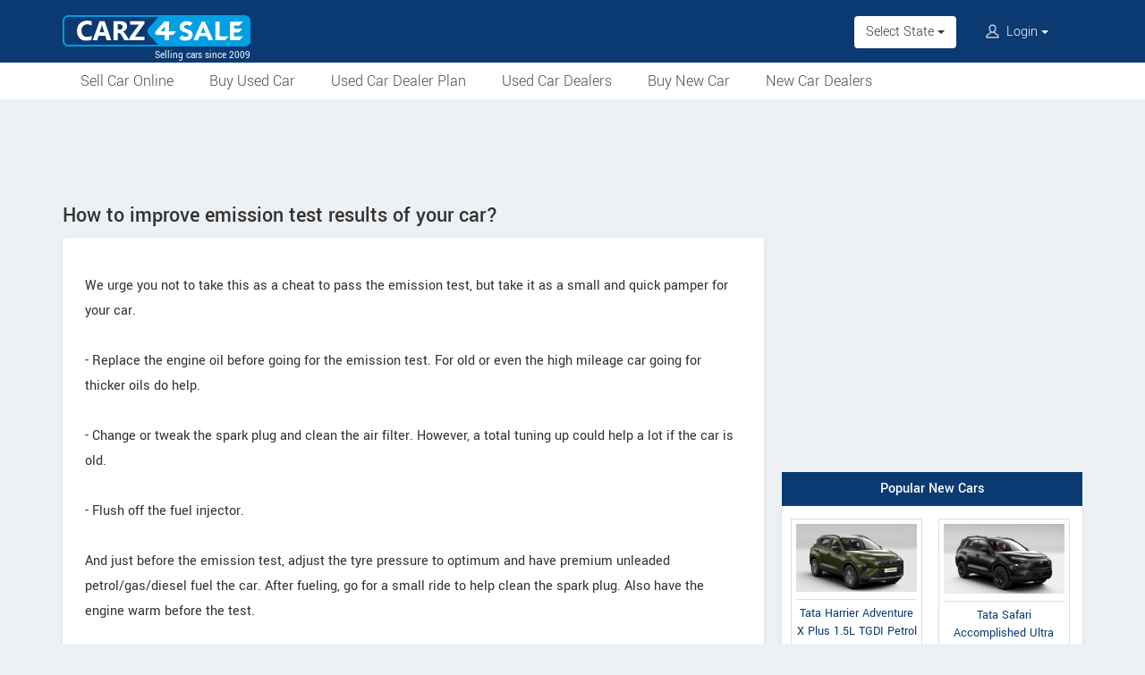

--- FILE ---
content_type: text/html; charset=UTF-8
request_url: https://www.carz4sale.in/wheels/121/how-to-improve-emission-test-results-of-your-car/
body_size: 5738
content:
<!DOCTYPE html>
<html lang="en" itemscope itemtype="https://schema.org/WebPage">
<head>
<meta charset="utf-8">
<link rel="shortcut icon" href="/favicon-192x192.png">
<meta name="viewport" content="width=device-width, initial-scale=1">
<link rel="manifest" href="/manifest.json">
<link rel="icon" type="image/png" sizes="192x192" href="/favicon-192x192.png">
<link rel="apple-touch-icon" sizes="57x57" href="/apple-icon-57x57.png">
<link rel="apple-touch-icon" sizes="60x60" href="/apple-icon-60x60.png">
<link rel="apple-touch-icon" sizes="72x72" href="/apple-icon-72x72.png">
<link rel="apple-touch-icon" sizes="76x76" href="/apple-icon-76x76.png">
<link rel="apple-touch-icon" sizes="114x114" href="/apple-icon-114x114.png">
<link rel="apple-touch-icon" sizes="120x120" href="/apple-icon-120x120.png">
<link rel="apple-touch-icon" sizes="144x144" href="/apple-icon-144x144.png">
<link rel="apple-touch-icon" sizes="152x152" href="/apple-icon-152x152.png">
<link rel="apple-touch-icon" sizes="180x180" href="/apple-icon-180x180.png">
<link rel="apple-touch-icon" sizes="192x192" href="/favicon-192x192.png">
<link rel="icon" type="image/png" sizes="32x32" href="/favicon-32x32.png">
<link rel="icon" type="image/png" sizes="96x96" href="/favicon-96x96.png">
<link rel="icon" type="image/png" sizes="16x16" href="/favicon-16x16.png">
<meta name="apple-mobile-web-app-capable" content="yes">
<meta name="apple-mobile-web-app-status-bar-style" content="black-translucent">
<meta name="apple-mobile-web-app-title" content="Carz4Sale">
<meta name="application-name" content="Carz4Sale">
<meta name="mobile-web-app-capable" content="yes">
<meta name="msapplication-TileColor" content="#0B3A72">
<meta name="msapplication-TileImage" content="/ms-icon-144x144.png">
<meta name="theme-color" content="#0B3A72">
<title>How to improve emission test results of your car? - Carz4Sale</title>
<meta property="og:title" itemprop="name" content="How to improve emission test results of your car?" />
<meta property="og:site_name" content="Carz4Sale" />
<meta name="description" property="og:description" itemprop="description" content="We urge you not to take this as a cheat to pass the emission test, but take it as a small and quick pamper for your car. - Replace the engine oil before going for the emission test. For old or even the high mileage car going for thicker oils do help. - Change or tweak the spark plug and clean the air filter. However, a total tuning up could help" />
<meta name="keywords" content="car" />
<link rel="canonical" href="https://www.carz4sale.in/wheels/121/how-to-improve-emission-test-results-of-your-car/" />
<meta property="og:url" content="https://www.carz4sale.in/wheels/121/how-to-improve-emission-test-results-of-your-car/" />
<link rel="stylesheet" type="text/css" href="/scripts/assets/bootstrap/3.3.7/css/bootstrap.min.css" />
<link rel="stylesheet" type="text/css" href="/style/t-56.css" />
<script type="text/javascript" src="/scripts/jquery-3.1.1.min.js"></script>
<script type="text/javascript" src="/scripts/c4s-v1.7.js"></script>
<script type="text/javascript" src="/scripts/4s-common-v6.4.js"></script>
<script type="text/javascript" src="/scripts/assets/bootstrap/3.3.7/js/bootstrap.min.js"></script>
<script type="text/javascript">
var g_sess_state = "";
</script>
<script async src="https://www.googletagmanager.com/gtag/js?id=G-B0464MYM42"></script>
<script>
window.dataLayer=window.dataLayer || [];
function gtag(){dataLayer.push(arguments);}
gtag('js',new Date());
gtag('config','G-B0464MYM42');
gtag('config','AW-1055345410');
</script>
<script>
!function(f,b,e,v,n,t,s)
{if(f.fbq)return;n=f.fbq=function(){n.callMethod?
n.callMethod.apply(n,arguments):n.queue.push(arguments)};
if(!f._fbq)f._fbq=n;n.push=n;n.loaded=!0;n.version='2.0';
n.queue=[];t=b.createElement(e);t.async=!0;
t.src=v;s=b.getElementsByTagName(e)[0];
s.parentNode.insertBefore(t,s)}(window,document,'script','https://connect.facebook.net/en_US/fbevents.js');
fbq('init','635955608899496');
fbq('track','PageView');
</script>
<noscript><img height="1" width="1" style="display:none" src="https://www.facebook.com/tr?id=635955608899496&ev=PageView&noscript=1" /></noscript>
</head>
<body>
<header>
<nav class="navbar navbar-default">
<div class="container">
<div class="navbar-header">
<div type="button" class="navbar-toggle collapsed" data-toggle="collapse" data-target="#bs-example-navbar-collapse-1" aria-expanded="false">
<img src="/style/images/icon-humberger-white.png" width="25" class="onshrink" alt="menu" />
<img src="/style/images/icon-humberger-white.png" width="25" class="normal" alt="menu" />
</div>
<a class="navbar-brand animated" href="/"><img src="/style/images/carz4sale-420.png" alt="Carz4Sale" /><span>Selling cars since 2009</span></a>
<div class="state-login-mbl-grp">

<div class="for-mbl mbl-stateview">
<div class="dropdown">
<button class="btn dropdown-toggle" type="button" data-toggle="dropdown"><img src="/style/images/icon-location.png" alt="Select Location" />Select State <span class="caret"></span></button>
<ul class="dropdown-menu setStateMenu"></ul>
</div>
</div>
<div class="for-mbl mbl-loginview">
<div class="dropdown">

<button class="btn dropdown-toggle" type="button" data-toggle="dropdown"><img src="/style/images/icon-user.png" alt="Login" /> Login <span class="caret"></span></button>
<ul class="dropdown-menu">
<li><a href="/s.php">Login</a></li>
<li><a href="/signup.php">Sign Up</a></li>
</ul>
</div>
</div>
</div>
</div>
<div class="collapse navbar-collapse" id="bs-example-navbar-collapse-1">
<ul class="nav navbar-nav mbl-accnt">
<li class="state for-pc"><div class="dropdown"><button class="btn dropdown-toggle" type="button" data-toggle="dropdown">Select State <span class="caret"></span></button><ul class="dropdown-menu setStateMenu"></ul></div></li><li class="user for-pc">
<div class="dropdown">

<button class="btn dropdown-toggle" type="button" data-toggle="dropdown"><img src="/style/images/icon-user.png" alt="Login" /> Login <span class="caret"></span></button>
<ul class="dropdown-menu">
<li><a href="/s.php">Login</a></li>
<li><a href="/signup.php">Sign Up</a></li>
</ul>
</div>
</li>
</ul>
<ul class="for-mbl mbl-list">
<div class="panel-group" id="accordion" role="tablist" aria-multiselectable="true">
<div class="panel panel-default"><a href="/used/sell/"><p>Sell Car Online</p></a></div>
<div class="panel panel-default"><a href="/used/buy/"><p>Buy Used Car</p></a></div>
<div class="panel panel-default"><a href="/dealer-plan.php"><p>Used Car Dealer Plan</p></a></div>
<div class="panel panel-default"><a href="/used/dealers/"><p>Used Car Dealers</p></a></div>
<div class="panel panel-default"><a href="/details/"><p>Buy New Car</p></a></div>
<div class="panel panel-default"><a href="/new-car-showrooms/"><p>New Car Dealers</p></a></div>
</div>
</ul>
</div>
</div>
<div class="for-mbl mobile-header2">
<div class="container">
</div>
<div>
<div class="mbl-navline3">
<div class="container">
<div class="sml-nav-box"><a href="/used/sell/">Sell Car</a></div>
<div class="sml-nav-box"><a href="/used/buy/">Buy Used Car</a></div>
<div class="sml-nav-box"><a href="/dealer-plan.php">Dealer Plan</a></div>
<div class="sml-nav-box"><a href="/details/">New Cars</a></div>
</div>
</div>
</div>
</div>
</nav>
<div id="nav-line2">
<div class="container">
<div class="for-pc">
<nav class="nav">
<ul>
<li><a href="/used/sell/">Sell Car Online</a></li>
<li><a href="/used/buy/">Buy Used Car</a></li>
<li><a href="/dealer-plan.php">Used Car Dealer Plan</a></li>
<li><a href="/used/dealers/">Used Car Dealers</a></li>
<li><a href="/details/">Buy New Car</a></li>
<li><a href="/new-car-showrooms/">New Car Dealers</a></li>
</ul>
</nav>
</div>
</div>
</div>
</header>

<script type="text/javascript">
initLocMenu();
</script>

<div id="bigb">
<center>
<script async src="https://pagead2.googlesyndication.com/pagead/js/adsbygoogle.js?client=ca-pub-2379055516974469" crossorigin="anonymous"></script>
<!-- misc-sites-970x90-1 -->
<ins class="adsbygoogle"
style="display:inline-block;width:970px;height:90px"
data-ad-client="ca-pub-2379055516974469"
data-ad-slot="1509743994"></ins>
<script>
(adsbygoogle = window.adsbygoogle || []).push({});
</script>
</center>
</div>
<a href="#" id="back-to-top"></a>

<div id="page" class="container">

  <style type="text/css">
  #secondCol .content h3, #secondCol .content h4, #secondCol .content h5, #secondCol .content h6{font-size:13px;border-bottom:solid 1px #CDCDCD;margin-bottom:0px;}
  h3 a,h4 a,h5 a,h6 a{color:#333FBB;}
  .meta{margin-top:10px;}
  .postBox{margin-top:10px;border:solid 1px #b0b0b0;qbackground-color:#d0d0d0;padding:5px;}
  #secondCol .content .postBox h4{color:Black;font-size:11px;}
  .comnBox{border:solid 1px #e0e0e0;margin:10px;border-radius:3px;padding:10px;background-color:#f0f0f0;line-height:2em;}
  </style>

  <div id="secondCol" itemscope itemtype="https://schema.org/Article">
    <h1><a itemprop="mainEntityOfPage" href="https://www.carz4sale.in/wheels/121/how-to-improve-emission-test-results-of-your-car/" title="How to improve emission test results of your car?"><span itemprop="headline">How to improve emission test results of your car?</span></a></h1>
    <div class="content"><div class="noteBody" itemprop="articleBody">We urge you not to take this as a cheat to pass the emission test, but take it as a small and quick pamper for your car.<br />
<br />
-	Replace the engine oil before going for the emission test. For old or even the high mileage car going for thicker oils do help.<br />
<br />
-	Change or tweak the spark plug and clean the air filter. However, a total tuning up could help a lot if the car is old.<br />
<br />
-	Flush off the fuel injector.<br />
<br />
And just before the emission test, adjust the tyre pressure to optimum and have premium unleaded petrol/gas/diesel fuel the car. After fueling, go for a small ride to help clean the spark plug. Also have the engine warm before the test.<br />
</div><br />
        <div class="meta">
          Written by <span itemprop="author">Harikumar Varma</span>.
          <br />
          Last updated on <meta itemprop="dateModified" content="2011-02-14" />14-02-2011. Published on <meta itemprop="datePublished" content="2011-02-14" />14-02-2011.
          <br />
          <span itemprop="publisher" itemscope itemtype="https://schema.org/Organization">
            <span itemprop="logo" itemscope itemtype="https://schema.org/ImageObject">
              <img itemprop="url" src="https://www.carz4sale.in/style/images/logo-300.png" alt="Carz4Sale Logo" class="krt-hide" />
              <meta itemprop="width" content="300">
              <meta itemprop="height" content="60">
            </span>
            Published by <span itemprop="name">Carz4Sale</span>
          </span> in category <span itemprop="articleSection">Tips</span>
        </div>
      <div id="userComments" class="commentsTmpDiv">
      </div>
    <div id="commentsTmpDiv" class="commentsTmpDiv">
      <form name="commAddForm" class="commAddForm" method="post" action="/comments-add.php">
        <div class="head">Add Your Comment</div>
        <input type="hidden" name="comm_page" value="/wheels/121/how-to-improve-emission-test-results-of-your-car/" />
        <input type="hidden" name="user_iid" value="1010" />
        <input type="hidden" name="comm_user_mail" id="comm_user_mail" value="guest@carz4sale.in" />
        Name :<br /><input type="text" name="comm_user_name" id="comm_user_name" class="comm_user_name" autocomplete="name" maxlength="60" /><br />Comment :<br />
        <textarea name="comm_comments" id="comm_comments" class="comm_comments" maxlength="4000"></textarea><br />
        <div class="captche-box">
        <div id="captchaTD" class="captchaTD ">1010</div>
        <div class="captche-field "><span class="glyphicon glyphicon-arrow-right"></span><input type="tel" autocomplete="off" name="comm_answer" id="comm_answer" class="comm_answer"  placeholder="Enter the nos here" /></div>
        <div class="btnBoxx"><input class="clsBtn" type="submit" name="Submit" value="Post Comment" onclick="return checkCommTmpForm();" /></div>
        </div>
      </form>
    </div>
    </div><!--End of content-->
  </div><!--End of secondCol--><div id="thirdCol">
<center>
<script async src="https://pagead2.googlesyndication.com/pagead/js/adsbygoogle.js?client=ca-pub-2379055516974469" crossorigin="anonymous"></script>
<!-- misc-sites-300x600-1 -->
<ins class="adsbygoogle"
style="display:block"
data-ad-client="ca-pub-2379055516974469"
data-ad-slot="3134501998"
data-ad-format="auto"
data-full-width-responsive="true"></ins>
<script>
(adsbygoogle = window.adsbygoogle || []).push({});
</script>
</center>
<div style="height:20px;"><!--gap--></div><center>
<div class="side-box">
<div class="head">Popular New Cars</div>
<div class="content side-tabs-pics">
<a href="/details/tata/harrier/harrier-adventure-x-plus-1-5l-tgdi-petrol-at/"><div class="oud"><div class="cib"><div><img src="/pictures/default/tata-harrier-adventure-x-plus-1-5l-tgdi-petrol-at/tata-harrier-adventure-x-plus-1-5l-tgdi-petrol-at-228.jpg" alt="Tata Harrier Adventure X Plus 1.5L TGDI Petrol AT" /></div><span>Tata Harrier Adventure X Plus 1.5L TGDI Petrol AT</span></div></div></a>
<a href="/details/tata/safari/safari-accomplished-ultra-red-dark-1-5l-tgdi-petrol-at-6str/"><div class="oud"><div class="cib"><div><img src="/pictures/default/tata-safari-accomplished-ultra-red-dark-1-5l-tgdi-petrol-at-6str/tata-safari-accomplished-ultra-red-dark-1-5l-tgdi-petrol-at-6str-228.jpg" alt="Tata Safari Accomplished Ultra Red Dark 1.5L TGDI Petrol AT 6STR" /></div><span>Tata Safari Accomplished Ultra Red Dark 1.5L TGDI Petrol AT 6STR</span></div></div></a>
<a href="/details/mahindra/xuv-3xo-ev/xuv-3xo-ev-ax5/"><div class="oud"><div class="cib"><div><img src="/pictures/default/mahindra-xuv-3xo-ev-ax5/mahindra-xuv-3xo-ev-ax5-228.jpg" alt="Mahindra XUV 3XO EV AX5" /></div><span>Mahindra XUV 3XO EV AX5</span></div></div></a>
<a href="/details/kia/seltos/seltos-x-line-1-5-t-gdi-7dct-petrol-2026/"><div class="oud"><div class="cib"><div><img src="/pictures/default/kia-seltos-x-line-1-5-t-gdi-7dct-petrol-2026/kia-seltos-x-line-1-5-t-gdi-7dct-petrol-2026-228.jpg" alt="Kia Seltos X-Line 1.5 T-GDi 7DCT Petrol 2026" /></div><span>Kia Seltos X-Line 1.5 T-GDi 7DCT Petrol 2026</span></div></div></a>
</div>
</div>
</center>
<div style="height:20px;"><!--gap--></div>
<center>
<a href="/used/sell/"><img src="/pictures/static/sell-car-india.png" alt="Sell Car India" style="max-width:600px;width:100%" /></a>
<div class="side-box actBoxSide" style="max-width:600px;width:100%">
<div class="head"><a href="/used/sell/">Sell Your Old Car Online</a></div>
<div class="content">
<p>Get the maximum possible price for your car.</p>
<div class="preBen">
<div>Why Sell Your Car With Carz4Sale?</div>
<ul>
<li>• Dedicated marketplace for used cars started in the year 2009.</li>
<li>• More than 50,000 cars sold till date.</li>
<li>• The usual time to sell a used car is typically between 1 day and 21 days.</li>
<li>• Zero commission on car sale.</li>
</ul>
<p><a href="/used/sell/" class="button">Sell Your Car Now</a></p>
</div>
</div>
</div>
</center>
<div style="height:20px;"><!--gap--></div>
<center>
<div class="side-box">
<div class="head">Trending New Cars!!!</div>
<div class="content side-box-slideshows">
<a href="/details/tata/punch/punch-2026/"><div class="oud"><div class="cib"><div><img src="/pictures/default/tata-punch-2026/tata-punch-2026-228.jpg" alt="Tata Punch 2026" /></div><span>Tata Punch 2026</span></div></div></a>
<a href="/details/mahindra/xuv-7xo/xuv-7xo/"><div class="oud"><div class="cib"><div><img src="/pictures/default/mahindra-xuv-7xo/mahindra-xuv-7xo-228.jpg" alt="Mahindra XUV 7XO" /></div><span>Mahindra XUV 7XO</span></div></div></a>
<a href="/details/mg/hector/hector-2026/"><div class="oud"><div class="cib"><div><img src="/pictures/default/mg-hector-2026/mg-hector-2026-228.jpg" alt="MG Hector 2026" /></div><span>MG Hector 2026</span></div></div></a>
<a href="/details/kia/seltos/seltos-2026/"><div class="oud"><div class="cib"><div><img src="/pictures/default/kia-seltos-2026/kia-seltos-2026-228.jpg" alt="Kia Seltos 2026" /></div><span>Kia Seltos 2026</span></div></div></a>
</div>
</div>
</center>
<div style="height:20px;"><!--gap--></div><center>
<div class="side-box" id="sideBoxPics2Box">
<div class="head">Electric Cars in India</div>
<div class="content side-tabs-pics">
<a href="/details/mahindra/xuv-3xo-ev/xuv-3xo-ev/"><div class="oud"><div class="cib"><div><img src="/pictures/default/mahindra-xuv-3xo-ev/mahindra-xuv-3xo-ev-228.jpg" alt="Mahindra XUV 3XO EV" /></div><span>Mahindra XUV 3XO EV</span></div></div></a>
<a href="/details/mahindra/xev-9s/xev-9s-pack-two-above-70kwh/"><div class="oud"><div class="cib"><div><img src="/pictures/default/mahindra-xev-9s-pack-two-above-70kwh/mahindra-xev-9s-pack-two-above-70kwh-228.jpg" alt="Mahindra XEV 9S Pack Two Above 70kWh" /></div><span>Mahindra XEV 9S Pack Two Above 70kWh</span></div></div></a>
<a href="/details/mahindra/be/be-6-formula-e-edition-fe3/"><div class="oud"><div class="cib"><div><img src="/pictures/default/mahindra-be-6-formula-e-edition-fe3/mahindra-be-6-formula-e-edition-fe3-228.jpg" alt="Mahindra BE 6 Formula E Edition FE3" /></div><span>Mahindra BE 6 Formula E Edition FE3</span></div></div></a>
<a href="/details/porsche/cayenne/cayenne-turbo-electric/"><div class="oud"><div class="cib"><div><img src="/pictures/default/porsche-cayenne-turbo-electric/porsche-cayenne-turbo-electric-228.jpg" alt="Porsche Cayenne Turbo Electric" /></div><span>Porsche Cayenne Turbo Electric</span></div></div></a>
</div>
</div>
</center>
<div style="height:20px;"><!--gap--></div><center>
<div class="side-box" id="sideBoxPro2">
<div class="head"><a href="/car-finder/">Car Finder</a></div>
<div class="content tabsResources">
<div class="tNewsT"><a href="/car-finder/best-cars-under-10-lakh-in-india.php"><img src="/pictures/default/maruti-suzuki-ciaz-smart-hybrid-sigma-1-5l-5mt/maruti-suzuki-ciaz-smart-hybrid-sigma-1-5l-5mt-228.jpg" alt="Maruti Suzuki Ciaz" />Best Cars Under 10 Lakhs in India</a></div></div>
</div>
</center>
<div style="height:20px;"><!--gap--></div><center>
<div class="side-box">
<div class="head">Most Read !!!</div>
<div class="content tabsResources">
<div class="tNewsT note-728"><a href="/news/top-upcoming-cars-in-india/"><img src="/pictures/thumbs/300/notes-728.jpg" />Top Upcoming Cars in India 2026 – Most Awaited Launches</a></div>
<div class="tNewsT note-727"><a href="/news/best-car-tyres-for-indian-roads/"><img src="/pictures/thumbs/300/notes-727.jpg" />Best Car Tyres for Indian Roads: Complete Buying Guide</a></div>
<div class="tNewsT note-726"><a href="/news/cheapest-hatchbacks-india-gst-cut-2025/"><img src="/pictures/thumbs/300/notes-726.jpg" />Top 5 Cheapest Hatchbacks in India Post-GST Cut (2025)</a></div>
</div>
</div>
</center>
<div style="height:20px;"><!--gap--></div><center>
<script async src="https://pagead2.googlesyndication.com/pagead/js/adsbygoogle.js?client=ca-pub-2379055516974469" crossorigin="anonymous"></script>
<!-- misc-sites-responsive-2 -->
<ins class="adsbygoogle"
style="display:block"
data-ad-client="ca-pub-2379055516974469"
data-ad-slot="2479157991"
data-ad-format="auto"
data-full-width-responsive="true"></ins>
<script>
(adsbygoogle = window.adsbygoogle || []).push({});
</script>
</center>
<div style="height:20px;"><!--gap--></div></div></div><footer>
<center>
<br /><a href="#" class="pwaInstallLink"><img src="/style/images/download-app-gb.png" alt="Install App" title="Install App" /></a>
</center>
<div class="pre-footer"><div class="footCont">
<div class="prefRow">
<div class="prefCol"><ul>
<li class="footer-title">Services</li>
<li><a href="/p.php">Used Car Selling Plans</a></li>
<li><a href="/loan/">Car Loan</a></li>
<li><a href="/dealer-plan.php">Used Car Dealer Plan</a></li>
<li><a href="/used-car-valuation.php">Used Car Valuation</a></li>
</ul></div>
<div class="prefCol"><ul>
<li class="footer-title">Used Cars</li>
<li><a href="/used/buy/cars-in-mumbai/">Mumbai</a> | <a href="/used/buy/cars-in-pune/">Pune</a></li>
<li><a href="/used/buy/cars-in-chennai/">Chennai</a> | <a href="/used/buy/cars-in-ernakulam/">Kochi</a></li>
<li><a href="/used/buy/cars-in-bangalore/">Bangalore</a> | <a href="/used/buy/cars-in-hyderabad/">Hyderabad</a></li>
<li><a href="/used/buy/cars-in-delhi/">Delhi</a> | <a href="/used/buy/cars-in-lucknow/">Lucknow</a></li>
</ul></div>
<div class="prefCol"><ul>
<li class="footer-title">New Cars</li>
<li><a href="/details/">Book New Car</a></li>
<li><a href="/compare/">Car Comparison</a></li>
<li><a href="/new-car-showrooms/">Dealer Locator</a></li>
</ul></div>
<div class="prefCol"><ul>
<li class="footer-title">About</li>
<li><a href="/help.php">Help</a> | <a href="/refund-policy.php">Refund Policy</a></li>
<li><a href="/about-us.php">About Us</a> | <a href="/contact_us.php">Contact</a></li>
<li><a href="/advertise_withus.php">Advertise</a></li>
<li><a href="/terms.php">T&C</a> | <a href="/privacypolicy.php">Privacy Policy</a></li>
</ul></div>
</div>
</div></div>
<div class="post-footer">
<div class="followBox krtPdts"><ul>
<li><a href="https://www.bikes4sale.in/" rel="nofollow"><img src="/style/images/bikes4sale-420.png" alt="Bikes4Sale" title="Bikes4Sale" /></a></li>
<li><a href="/"><img src="/style/images/carz4sale-420.png" alt="Carz4Sale" title="Carz4Sale" /></a></li>
</ul></div>
<div class="followBox"><ul>
<li><a href="https://www.facebook.com/Carz4Sale/" target="_blank"> <img src="/style/images/icon-facebook.png" alt="Facebook" /> </a></li>
<li><a href="https://www.instagram.com/carz4sale.in/" target="_blank"> <img src="/style/images/icon-instagram.png" alt="Instagram" /> </a></li>
</ul></div>
<div><p class="since">© Carz4Sale - Selling cars since 2009</p></div>
</div>
</footer>

<script type="text/javascript" src="/scripts/com-foot-v1.3.js"></script>
<script async src="https://pagead2.googlesyndication.com/pagead/js/adsbygoogle.js?client=ca-pub-2379055516974469" crossorigin="anonymous"></script>
</body></html>

--- FILE ---
content_type: text/html; charset=utf-8
request_url: https://www.google.com/recaptcha/api2/aframe
body_size: 183
content:
<!DOCTYPE HTML><html><head><meta http-equiv="content-type" content="text/html; charset=UTF-8"></head><body><script nonce="GVL394C7ozVLohmWCyrkyg">/** Anti-fraud and anti-abuse applications only. See google.com/recaptcha */ try{var clients={'sodar':'https://pagead2.googlesyndication.com/pagead/sodar?'};window.addEventListener("message",function(a){try{if(a.source===window.parent){var b=JSON.parse(a.data);var c=clients[b['id']];if(c){var d=document.createElement('img');d.src=c+b['params']+'&rc='+(localStorage.getItem("rc::a")?sessionStorage.getItem("rc::b"):"");window.document.body.appendChild(d);sessionStorage.setItem("rc::e",parseInt(sessionStorage.getItem("rc::e")||0)+1);localStorage.setItem("rc::h",'1768911014257');}}}catch(b){}});window.parent.postMessage("_grecaptcha_ready", "*");}catch(b){}</script></body></html>

--- FILE ---
content_type: text/css
request_url: https://www.carz4sale.in/style/t-56.css
body_size: 19029
content:
@font-face{
font-family:'Yantramanav';
font-display:swap;
font-style:normal;
font-weight:300;
src:local('Yantramanav Light'), local('Yantramanav-Light'),
url('/style/font/yantramanav/yantramanav-v2-latin-300.woff2') format('woff2');
}
@font-face{
font-family:'Yantramanav';
font-display:swap;
font-style:normal;
font-weight:400;
src:local('Yantramanav Regular'), local('Yantramanav-Regular'),
url('/style/font/yantramanav/yantramanav-v2-latin-regular.woff2') format('woff2');
}
@font-face{
font-family:'Yantramanav';
font-display:swap;
font-style:normal;
font-weight:500;
src:local('Yantramanav Medium'), local('Yantramanav-Medium'),
url('/style/font/yantramanav/yantramanav-v2-latin-500.woff2') format('woff2');
}
@font-face{
font-family:'Yantramanav';
font-display:swap;
font-style:normal;
font-weight:700;
src:local('Yantramanav Bold'), local('Yantramanav-Bold'),
url('/style/font/yantramanav/yantramanav-v2-latin-700.woff2') format('woff2');
}
/* old b4s-98.css starts */
.boxHead{font-size:1.1em;}
h1 a,h1 a:hover{color:#333333;text-decoration:none;cursor:default;}
p,ul,ol{line-height:1.8em;}
ul{list-style:none;}
img{border:none;}
input{border:solid 1px rgb(127,157,185);}
input[type="image"]{border:none;}
input[type="text"],input[type="tel"],input[type="email"],input[type="password"],select{height:30px;line-height:30px;padding-left:5px;border:1px solid #CAC8C8;border-radius:4px;}
textarea{overflow:auto;line-height:22px;padding-left:5px;border:1px solid #CAC8C8;border-radius:4px;}
hr{height:1px;color:#CDCDCD;}
::-moz-selection{background:#f16651;color:#fff;}
::selection{background:#f16651;color:#fff;}
.krt-left,.left{float:left;}
.krt-right,.right{float:right;}
.krt-clearboth,.clearboth{clear:both;}
.krt-bold,.bold{font-weight:bold;}
.krt-italic,.italic{font-style:italic;}
.krt-hide,.hide{display:none;}
.krt-hidden,.hidden{visibility:hidden;}
.krt-black,.krt-black a,.black a,.black{color:Black;}
.krt-red,.red{color:rgb(128,0,0);}
.krt-center{text-align:center;}
.krt-link,.link{color:#333FBB;}
.krt-justify,.justify{text-align:justify;}
.krt-pointer,.pointer{cursor:pointer;}
.extLinkHidden{color:#333333;}
.extLinkHidden:hover{color:#333333;}
#page{margin:0 auto;padding-top:10px;}
#bigb{padding:10px 0 0 0;}
.b4stable{border:solid 1px #d0d0d0;width:100%;border-collapse:collapse;}
.b4stable td{color:black;padding:5px;}
.b4stable tr{border:solid 1px #f0f0f0;}
.b4stable th{height:35px;border:solid 1px #e0e0e0;background-color:#f0f0f0;}
.dt{text-align:left;width:125px;height:20px;line-height:20px;}
.captchaTD{letter-spacing:20px;letter-spacing:10px;color:black !important;padding:5px 10px !important;font-family:Arial !important;font-size:14px;font-weight:bold;background-color:#ececec;background-image:url(/style/images/captcha.jpg);background-repeat:repeat;-moz-user-select:none;border:solid 1px gray;}
.imgWall,.notePic{max-width:100%;}
.myMsg{border:solid 1px #aaaaaa;border-radius:2px;margin-bottom:20px;padding:10px 10px 0 10px;}
.myMsg div{margin-bottom:10px;}
#comments{width:100%;height:90px;}
#usedPriceBox{border-bottom:solid 1px grey;padding-bottom:20px;margin-bottom:7px;}
#usedPriceBox select{border-radius:3px;border:solid 1px rgb(127,157,185);}
.bpgSplBox{background-color:#dfecdf;border:1px solid #dfecdf;padding:15px;border-radius:3px;text-align:center;font-weight:bold;}
.bpgTbl{border:none;background-color:#f5f5f5;}
.bpgTbl td{padding:7px;}
.bpgTbl td:nth-child(1){font-weight:bold;padding-left:10px;}
.bpgRstTbl tr:first-child td{color:#ac1a69;background-color:#dfecdf;font-weight:bold;}
.bpgRstTbl td:nth-child(1){font-weight:normal;}
.bpgRstTbl td:nth-child(2){font-weight:bold;}
#detail{height:50px;}
.sendMailDetails #detail,.sendMailDetails #name,.sendMailDetails #phoneNo,.sendMailDetails #customer_mail{width:300px;}
.side-box-certified a:hover,.side-box-certified a:focus{text-decoration:none;}
.side-box-certified .content{padding-left:10px;padding-right:10px;}
.side-box-certified .button{padding:4px;}
#priceWidget select{margin-bottom:8px;width:145px;}
#priceWidget #priceWid_stat{margin-top:10px;}
#preiceWid_kmDisplayTxt{font-size:85%;color:rgb(128,0,0);}
#secondCol,#thirdCol{float:left;}
* html #secondCol{margin-right:3px;}
#secondCol{width:calc(100% - 336px);padding-right:20px;}
#thirdCol{width:336px;}
#itemForm td{background-image:none;border:none;color:#333333;}
#itemForm table{padding-top:20px;}
.ba h2,.ba p{margin-left:15px;}
.ba{width:100%;}
.ba textarea,.ba input,.ba option,.ba select{width:162px;}
.ba select{width:170px;}
.divtd,.divFull{padding-left:15px;}
.fieldoptional{color:rgb(128,0,0);padding-left:90px;}
.divtd{float:left;height:80px;width:215px;}
.ba #txtReason{width:98%;height:60px;}
.ba #comments{width:98%;height:100px;}
.divFull .fieldoptional{padding-left:320px;}
.divFull{margin-bottom:20px;}
.ba .button{color:White;background-color:#ff8300;border:none;border-radius:4px;height:45px;font-size:20px;font-weight:500;text-transform:uppercase;letter-spacing:1.5px;word-spacing:4px;transition:background-color 0.3s ease;}
.ba .button:hover{background-color:#e67300;}
.sendmail{margin-top:10px;}
.addInfo{margin-top:30px;overflow:auto;}
.addInfo table td{vertical-align:top;padding-top:5px;padding-bottom:5px;}
.navBar{margin-top:10px;text-align:center;height:65px;line-height:65px;font-size:18px;color:white;background-color:#0B3A72;border-radius:2px;}
.navBar a,.navBar .noLink{margin-right:15px;background-color:orange;padding:8px 14px;border-radius:2px;box-shadow:0 2px 4px 0 rgba(145,139,139,0.5);}
.navBar .noLink{background-color:#e0e0e0;color:#333;}
.navBar a{cursor:pointer;color:white;font-weight:bold;}
.navBar a:hover{background-color:#65ABF5;text-decoration:none;}
.navBar .pages{margin-right:15px;}
input[type="submit"],input[type="button"],.button{cursor:pointer;}
.callSeller{margin:15px 0px;padding-left:30px;font-size:15px;font-weight:bold;height:25px;line-height:25px;background-image:url(/style/images/call-now-green.png);background-repeat:no-repeat;font-size:28px;}
.unselectable{-webkit-user-select:none;-khtml-user-select:none;-moz-user-select:none;-ms-user-select:none;user-select:none;}
.rowAltColor{background-color:#f5f5f5;}
.premiList{border:solid 1px #f1f1f1;background-color:#e0f0f0;margin-bottom:10px;padding-left:10px;padding-bottom:10px;line-height:20px;font-size:10px;}
.speRBox{margin:15px 0px;background-color:#f0f0f0;border:solid 1px #d0d0d0;padding:10px;text-align:center;clear:both;}
.specOview .splBox .speRBox{padding-top:10px;}
.meow{line-height:30px;margin-bottom:20px;}
.meow a{margin-right:40px;float:left;}
#buyFilter .buyFiltGrp{width:180px;margin-bottom:15px;}
#buyFilter .buyFiltGrp .head{margin-bottom:0px;height:30px;line-height:30px;font-weight:bold;}
#buyFilter .buyFiltGrp .content{padding:0px 5px;border:solid 1px #cdcdcd;border-bottom-left-radius:3px;border-bottom-right-radius:3px;}
#buyFilter #sortOrder{font-size:12px;width:154px;margin-left:2px;border:solid 1px #cacece;}
#buyFilter #priceRange div,#buyFilter #ccRange div,#buyFilter #sellerType div,#buyFilter #yearRange div{height:25px;margin:20px 0;}
#buyFilter #priceRange input,#buyFilter #ccRange input,#buyFilter #colourPicker input,#buyFilter #sellerType input,#buyFilter #yearRange input{float:left;height:25px;border:none;width:12px;margin-top:2px;}
#buyFilter #priceRange label,#buyFilter #ccRange label,#buyFilter #colourPicker label,#buyFilter #sellerType label,#buyFilter #yearRange label{float:left;font-size:14px;font-weight:400;width:calc(100% - 20px);height:25px;line-height:25px;margin-left:5px;padding-left:2px;background-color:#fafafa;border:1px solid #cacece;border-radius:3px;cursor:pointer;}
#buyFilter #priceRange input:checked + label,#buyFilter #ccRange input:checked + label,#buyFilter #colourPicker input:checked + label,#buyFilter #sellerType input:checked + label,#buyFilter #yearRange input:checked + label{color:white;background-color:#65ABF5;border:1px solid #65ABF5;}
#buyFilter #colourPicker{padding:10px 10px;}
#buyFilter #colourPicker label{width:110px;margin-bottom:10px;}
#buyFilter .defaultPic{width:100px;margin:0 auto;}
#buyFilter .defaultPic img{width:100px;}
.filterOpts{line-height:30px;margin-bottom:10px;padding-left:5px;background-color:#fafafa;border:1px solid #cacece;}
.filterOpts span{font-weight:bold;}
.filterOpts .seper{font-weight:normal;margin:0 10px;font-size:14px;}
.filterOpts .resetButton{margin-left:7px;font-weight:bold;font-size:12px;border:none;color:black;background-color:#e0e0e0;border-radius:3px;line-height:16px;padding:2px 10px;}
.filterOpts .resetButton:hover{background-color:#FF8300;color:white;}
.filterOpts .colorBtn{cursor:default;border:none;width:16px;height:16px;}
.filterOpts .white{border:solid 1px #999;}
.photoIconStl{margin-right:2px;float:right;}
.colorsBox .colour{width:15px;height:15px;line-height:15px;float:left;cursor:pointer;text-align:center;margin:3px;border:solid 2px #ddd;}
.colorsBox .colour:hover{border:solid 2px black;}
.colorsBox .red{background-color:#FF2622;}
.colorsBox .green{background-color:#00CC00;}
.colorsBox .blue{background-color:#009ACD;}
.colorsBox .black{background-color:#000000;}
.colorsBox .white{background-color:#FFFFFF;}
.colorsBox .yellow{background-color:#FFFF00;}
.colorsBox .pink{background-color:#FF98BF;}
.colorsBox .silver{background-color:#C0C0C0;}
.colorsBox .orange{background-color:#FF800D;}
.colorsBox .gray{background-color:#808080;}
.colorsBox .purple{background-color:#762CA7;}
.colorsBox .brown{background-color:#A52A2A;}
.colorsBox .cyan{background-color:#00FFFF;}
.colorsBox .gold{background-color:#DAA520;}
.colorsBox .selected{border:2px solid #000;}
.itemDtlsTbl tr,.sendMailDetails tr,.itemDtlsTbl,.sendMailDetails,.itemDtlsTbl td,.sendMailDetails td{border:none;padding-left:0px;}
.itemSubDetails table tr{height:20px;}
.itemSubDetails table{margin-bottom:0px;}
.itemSubDetails{margin-top:0px;}
.itemDtlsTbl td,.sendMailDetails td,.photoLink{color:#333333;}
.photoLink{height:64px;line-height:64px;display:block;background-repeat:no-repeat;padding-left:74px;}
.photoLinkBik{background-image:url(/style/images/bik-64x64.jpg);}
.photoLinkMob{background-image:url(/style/images/mob-64x64.jpg);}
.photoLinkCar{background-image:url(/style/images/car-64x64.jpg);}
.grpDiv{clear:both;}
.grpHead,.grpHead a{color:#333333;}
.grpDiv a{color:#333333;}
.grpDiv p{font-weight:bold;}
.grpDiv div{margin-top:5px;text-align:center;width:150px;height:100px;float:left;font-size:9px;}
.grpDiv div img{width:100px;height:75px;display:block;padding-left:25px;}
.grpBreak{clear:both;height:60px;}
.grpMoreLink{clear:both;color:#333333;padding-left:20px;}
.picGal div{float:left;margin:5px 10px 20px 0;text-align:center;border:solid 1px #d0d0d0;box-shadow:2px 2px 1px #d0d0d0;}
.picGal div:hover{border-color:#aaa;box-shadow:2px 2px 1px #aaa;}
.picGal div img{display:block;width:100px;height:75px;}
.picGal div a{display:block;padding:12px;color:#333;}
.picGal p,.picGal p a{font-weight:bold;margin-bottom:0px;}
.picGal div a:hover,.picGal p a:hover{color:rgb(128,0,0);}
.picGalBreak{clear:both;height:60px;}
.noteTable{border:solid 1px #d0d0d0;width:100%;border-collapse:collapse;}
.noteTable tr{border:solid 1px #d0d0d0;}
.noteTable th{height:35px;padding-left:5px;border:solid 1px #d0d0d0;background-color:#f0f0f0;text-align:left;}
.noteTable td{color:black;padding:5px;border:solid 1px #d0d0d0;}
.noteTable tr:nth-child(odd){background-color:#e0f0f0;}
.noteBody{line-height:1.8em;}
.noteBody img,.txtPic img{max-width:100%;}
.noteBody h3,.noteBody h4,.noteBody h5,.noteBody h6{font-size:24px;}
table.layoutFixed{table-layout:fixed;}
table.layoutFixed td,table.layoutFixed th{table-layout:fixed;word-wrap:break-word;}
.helpQ{font-weight:bold;margin-top:20px;margin-bottom:5px;}
.helpA{padding-left:20px;}
.helpA a,.splA{color:#333FBB;}
.splA{font-weight:bold;}
.relatedNotes{margin-top:20px;}
.featNotes{height:160px;overflow:hidden;border-top:solid 1px black;margin-top:5px;line-height:1.5em;}
.sharethis-inline-share-buttons{clear:both;margin:10px 0;}
.groupBox{overflow:auto;margin-bottom:40px;}
.groupBox div{display:inline-block;width:130px;margin:5px 8px 10px 5px;padding-top:12px;padding-bottom:10px;text-align:center;border:solid 1px #d0d0d0;border-radius:3px;box-shadow:2px 2px 1px #d0d0d0;font-weight:bold;}
.groupBox div:hover,.groupBox div:focus{box-shadow:2px 2px 1px #aaa;}
.groupBox a,.groupBox img{display:block;text-decoration:none;}
.groupBox img{padding-bottom:10px;border-bottom:solid 1px #cdcdcd;margin:auto;margin-bottom:6px;}
.subCats{display:table;width:100%;margin:10px 0px;padding:20px 10px;}
.subCats a{display:inline-block;margin:10px 10px;width:calc(25% - 18px);padding:15px 5px;background-color:#337ab7;font-size:18px;font-weight:bold;text-align:center;}.subCats a:hover,.subCats a:focus{text-decoration:none;}
.subCats a:first-child{margin-left:0px;}
.subCats a:last-child{margin-right:0px;}
.specCont .b4stable td{border:solid 1px gray;padding-top:10px;padding-bottom:10px;}
.specCont .b4stable th{border:solid 1px gray;background-color:gray;color:white;text-align:left;padding-left:5px;}
.specCont .b4stable tr:nth-child(odd){background-color:#e0f0f0;}
.specCont .splBox{padding:10px;border-radius:3px;text-align:center;margin-bottom:10px;line-height:1.8em;}
.specCont .descBox{margin:25px 0;}
.specCont .descBox .desc{padding:5px;margin-bottom:30px;line-height:1.8em;}
.specCont .descBox .splBox{border-top:none;text-align:left;}
.specCont .allItemsTbl{width:100%;}
.specCont .allItemsTbl a{display:block;}
.specCont .allItemsTbl td{padding:4px;}
.specCont .allItemsTbl .splBox{padding:3px;}
.specCont .itemLogo{padding:5px;margin-right:5px;}
.specCont .itemInfo{line-height:1.8em;margin-bottom:15px;min-height:100px;}
.specCont .itemBox{margin-top:0px;margin-bottom:10px;}
.specCont .itemBox .meta{font-size:12px;font-style:normal;}
.specCont .itemBox .noTxt{padding:0;margin:0;}
.specCont .descBox .itemOverview{padding:0;border:none;background-color:white;}
.specCont .itemOverview .itemLogo{padding:0px;margin-right:0px;border:none;}
.specCont .itemOverview .itemLogo img{max-width:100%;display:block;margin:auto;margin-bottom:10px;}
.specCont .itemOverview .itemThumb{margin-right:5px;}
.specCont .splBoxThumb{padding:0px;}
.specCont .splBoxThumb a{display:block;height:75px;}
.specCont .splBoxThumb a img{float:left;}
.specCont .splBoxThumb a div{float:left;text-align:left;padding-left:20px;padding-top:20px;}
.specCont .splBoxThumbMdl{background-color:#f0f0f0;border:solid 1px #d0d0d0;border-radius:3px;margin-bottom:30px;overflow:auto;}
.specCont .splBoxThumbMdl .head{font-weight:bold;color:black;}
.specCont .splBoxThumbMdl a{margin-right:17px;}
.specCont .splBoxThumbMdl a:first-child,.specCont .splBoxThumbMdl a:last-child{margin-right:0px;}
.specCont .splBoxThumbMdl .imgBoxLeft{float:left;width:100px;height:75px;}
.specCont .splBoxThumbMdl .linkBoxRight{float:left;padding:10px 0 10px 7px;}
.specCont .gallHead{text-align:center;font-size:14px;font-weight:bold;margin-bottom:0px;}
.specBread{margin-top:10px;padding:5px 0px 5px 3px;font-weight:bold;margin-bottom:0px;padding-bottom:0px;}
.specBread a{padding:2px;}
.specBread a:hover{background-color:#f16651;color:white;text-decoration:none;}
.przCinks{padding-left:0;}
.przCinks li{padding-bottom:10px;}
.gallImgCont{border:solid 1px #A9A9A9;margin-bottom:3px;}
.gallImgCont{text-align:center;}
.gallImgCont img{max-width:100%;}
.gallery-nav{height:30px;line-height:30px;text-align:center;}
.gallery-nav div:first-child{float:left;}
.gallery-nav div:last-child{float:right;}
.gallery-nav a:hover{color:lightblue;text-decoration:none;}
.sliderLeft{padding-right:6px;opacity:0.8;}
.sliderRight{padding-left:6px;opacity:0.8;}
.sliderLeft:hover,.sliderRight:hover{width:23px;height:43px;padding-left:5px;opacity:1.0;}
.sliderLeft:hover{padding-right:5px;padding-left:0px;}
.preNextBtn{background-color:#b0b0b0;color:white;display:block;width:40px;height:40px;line-height:40px;text-align:center;border-radius:30px;font-size:40px;font-weight:bold;}
.preNextBtn:hover{text-decoration:none;background-color:gray;color:white;}
#ratingBox{height:auto;overflow:auto;margin-top:20px;padding:10px 5px;background-color:#f0f0f0;border:solid 1px #cccccc;}
#ratingBox .rateHead{float:left;height:18px;margin-right:5px;padding-top:1px;font-weight:500;margin-bottom:5px;}
#ratingBox .ratings{float:left;height:auto;overflow:auto;}
#ratingBox .total_votes{float:left;height:18px;height:auto;margin-left:7px;padding-top:1px;}
.ratings_stars{float:left;width:16px;height:15px;padding-left:2px;margin-top:3px;background:url(/style/images/star-off.png) no-repeat;}
.ratings_vote{background-image:url(/style/images/star-on.png);}
.ratings_half_vote{background-image:url(/style/images/star-half.png);}
.ratings_over{background-image:url(/style/images/star-over.png);}
.ratings_off{background-image:url(/style/images/star-off.png);}
.sideTabRivalsMob{margin-bottom:10px;}
.sideTabRivalsMob .boxHead{padding:5px;font-weight:bold;font-size:13px;border-top-left-radius:0px;border-top-right-radius:0px;}
.rivalsMobsCont{overflow:auto;text-align:center;}
.rivalsMobsCont .rivalItem{float:left;width:112px;padding:4px;margin:10px 3px 10px 5px;background-color:white;}
.rivalsMobsCont .rivalItem:hover{box-shadow:0px 4px 4px #f0f0f0;}
.rivalsMobsCont .rivImg{display:block;height:120px;color:#04005B;}
.rivalsMobsCont .rivImg img{margin-bottom:5px;}
.rivalsMobsCont .clsBtn{padding:3px 5px;color:white;background-image:none;background-color:gray;border-radius:2px;}
#srchBox .srchBtn{width:32px;background-color:#0B3A72;;}
.srchSellBox{width:calc(100% - 20px);margin-left:10px;padding:1px 0px;border:solid 1px #cdcdcd;border-radius:3px;}
.srchSellBox .srchSellBox-input{height:40px;}
#optBox,#optSellBox{width:482px;max-height:200px;margin-top:-3px;margin-left:-1px;overflow-y:scroll;overflow-x:hidden;border:solid 1px #0B3A72;border-top:none;background-color:#fff;z-index:12000;position:absolute;}
#optBox ul,#optSellBox ul{padding:0px;margin:0px;}
#optBox .capitals,#optSellBox .capitals{cursor:default;padding:3px 5px;width:100%;color:#242424;overflow:hidden;border:none;}
#optBox .capitals:hover,.selected,#optSellBox .capitals:hover,.selected{background-color:#FFCC00;}
#optSellBox{width:100%;max-width:650px;margin-left:10px;border:solid 1px #cdcdcd;}
.brandmodelbox{overflow:auto;margin-bottom:25px;border:dashed 2px #65ABF5;}
.brandmodelbox .head{padding:15px 5px 5px 5px;margin-bottom:20px;border-bottom:dashed 1px #65ABF5;font-weight:500;color:#4A4A4A;font-size:18px;}
.ba .orSeperator{margin-top:10px;margin-bottom:10px;margin-left:30%;font-size:26px;}
.ba .orSeperator span{font-size:65%;}
.ba .srchSellBox-input{width:calc(100% - 38px);border:none;}
.notBox div{clear:both;margin:1px 0 3px 0;}
.notBox div a{display:block;height:75px;color:black;background-color:#e0e0e0;}
.notBox div a:hover{background-color:#00b2ed;color:white;}
.notBox div img{display:block;float:left;margin-right:5px;}
.notBox div span{display:block;padding:5px;}
.thumbBoxItem{clear:both;border-bottom:solid 1px #d0d0d0;margin-bottom:5px;overflow:auto;}
.thumbBoxItem .head{font-weight:bold;color:black;}
.thumbBoxItem .imgBoxLeft{float:left;width:100px;}
.thumbBoxItem .imgBoxLeft img{width:100%;}
.thumbBoxItem .linkBoxRight{float:left;padding:5px 0 10px 10px;width:calc(100% - 110px);max-height:110px;overflow:hidden;}
.thumbBoxItem .linkBoxRight a{margin-right:20px;}
.thumbBoxItem .linkBoxRight a:last-child{margin-right:0px;}
.meta{line-height:1.8em;font-style:italic;}
.priceLnk{font-weight:bold;margin:20px auto;font-size:15px;padding:10px 0;}
/* old b4s-98.css ends */
.usrItemLst{border-collapse:separate;border:none;box-shadow:0 1px 4px 0 rgba(207,193,193,0.8);margin-bottom:15px;}
.usrItemLst:hover,.usrItemLst:focus{box-shadow:0 3px 7px 0 rgba(138,138,138,0.8);transition:all 200ms;}
.usrItemLst td:nth-child(odd){min-width:102px;width:130px;}
.usrItemLst td .baseImg{position:absolute;z-index:0;}
.usrItemLst td .soldOutImg{position:relative;z-index:2;}
.usrItemLst ul{margin-bottom:0px;padding-left:0px;float:left;}
.usrItemLst ul:nth-child(odd){max-width:calc(65% - 10px);padding-right:10px;}
.usrItemLst ul:nth-child(even){max-width:calc(35% - 10px);padding-left:10px;border-left:solid 1px #cdcdcd;}
.usrItemLst li a{font-weight:bold;}
.usrItemLst li a.adDeleted{color:black;font-weight:normal;}
.usrItemLst .picThumb{max-width:200px;}
a.adDeleted{color:black;font-weight:normal;filter:grayscale(100%);}
a.adDeleted img,a.adDeleted span{filter:grayscale(100%);}
.filterMob{width:100%;background-color:#fff;margin-bottom:20px;overflow:auto;box-shadow:0 2px 4px 0 rgba(207,193,193,0.5);cursor:pointer;}
.filterMob span{display:inline-block;width:calc(100% - 38px);padding-left:10px;font-size:17px;font-weight:500;height:35px;line-height:35px;color:#333;border:solid 1px #65ABF5;}
.filterMob .navbar-toggle{margin:0px;padding-bottom:6px;padding-top:7px;background-color:#65ABF5;border-radius:0px;}
#buy-page-filter-collapse{width:calc(100% - 10px);background-color:#fff;position:absolute;z-index:99999;border-bottom:solid 2px #65ABF5;box-shadow:0 2px 4px 0 rgba(207,193,193,0.5);}
#buy-page-filter-collapse ul.mbl-list .panel-group .panel{padding-top:5px;}
#buy-page-filter-collapse ul.mbl-list .panel-group .panel-body{background-color:#fff;}
#buy-page-filter-collapse ul.mbl-list .panel-group .panel p{margin-top:0px;font-size:17px;padding-left:0px;font-weight:500;border-bottom:solid 1px #BBB;border-bottom:none;}
#buy-page-filter-collapse ul.mbl-list .panel-group .panel .collapsed p{margin-top:0px;font-size:17px;padding-left:0px;font-weight:500;border-bottom:solid 1px #BBB;}
#buy-page-filter-collapse .panel-title > a::before{padding-top:13px;}
#buy-page-filter-collapse #priceRange,#buy-page-filter-collapse #ccRange,#buy-page-filter-collapse #sellerType,#buy-page-filter-collapse #yearRange{margin-top:15px;padding-left:20px;}
#buy-page-filter-collapse #priceRange input,#buy-page-filter-collapse #ccRange input,#buy-page-filter-collapse #sellerType input,#buy-page-filter-collapse #yearRange input{margin-right:10px;}
#buy-page-filter-collapse #priceRange label,#buy-page-filter-collapse #ccRange label,#buy-page-filter-collapse #sellerType label,#buy-page-filter-collapse #yearRange label{width:90%;border:1px solid #cacece;border-radius:3px;cursor:pointer;height:30px;line-height:30px;margin-left:2px;padding-left:10px;color:#808080;font-weight:400;}
#buy-page-filter-collapse #priceRange input:checked + label,#buy-page-filter-collapse #ccRange input:checked + label,#buy-page-filter-collapse #colourPicker input:checked + label,#buy-page-filter-collapse #sellerType input:checked + label,#buy-page-filter-collapse #yearRange input:checked + label{color:white;background-color:#65ABF5;border:1px solid #65ABF5;}
#dlrUI{padding:20px 10px;padding-bottom:0px;font-size:17px;overflow:auto;}
#dlrUI .dlrMain{float:left;width:100%;}
#dlrUI .dlrDtls{float:left;width:48%;}
#dlrUI .dlrDtls ul,#dlrUI .dlrMain ul{padding-left:0px;}
#dlrUI .dlrDtls:first-child{margin-right:4%;}
#dlrUI .dlrDtls li img,#dlrUI .dlrVeri img{width:25px;height:25px;margin-right:10px;border-radius:15px;vertical-align:middle;}
#dlrUI .dlrDtls li:nth-child(odd),#dlrUI .dlrVeri li{border-bottom:solid 1px #cdcdcd;padding:3px;padding-left:10px;margin-bottom:5px;font-weight:bold;}
#dlrUI .dlrDtls li:nth-child(even){margin-left:45px;margin-bottom:5px;}
#dlrUI .dlrVeri{overflow:auto;padding-bottom:10px;}
#dlrUI .dlrVeri li{float:left;width:48%;padding:10px;padding-right:0px;border:solid 1px #cdcdcd;border-radius:4px;background-color:#65ABF5;color:#fff;}
#dlrUI .dlrVeri li:first-child{margin-right:4%;}
#dlrUI .dlrVeri li img:last-child{width:20px;height:20px;float:right;margin-right:10%;padding-top:3px;}
#dlrUI .dlrVeri li .glyphicon{float:right;color:green;margin-right:8%;font-size:20px;}
#dlrUI .dlrVeri li .glyphicon-remove{color:red;}
.boxMsg{width:100%;}
.boxMsg p.info-txt{margin-bottom:0px;font-size:19px;color:#4A4A4A;font-weight:500;}
.boxMsg .text-area{padding-right:8px;}
.boxMsg .text-area textarea{resize:vertical;width:100%;min-height:190px;border:1px solid #CBC8C8;padding:10px;}
.boxMsg .primary-field{padding-left:8px;}
.boxMsg .primary-field .ibox{margin-bottom:10px;clear:both;height:auto;overflow:auto;}
.boxMsg .primary-field .ibox input{max-width:100%;width:calc(100% - 70px);height:40px;border:1px solid #CBC8C8;padding-left:10px;float:right;}
.boxMsg .primary-field .ibox span{width:70px;display:block;float:left;line-height:40px;}
.boxMsg .primary-field .ibox span.lggdIn{width:calc(100% - 70px);display:block;float:left;line-height:40px;}
.boxMsg .captche-box{overflow:auto;}
.boxMsg .captche-box .captchaTD{display:inline-block;height:40px;line-height:40px;padding-top:0 !important;margin-right:5px;}
.boxMsg .captche-box .captche-field{min-width:135px;display:inline-block;margin-left:5px;}
.boxMsg .captche-box .captche-field input{height:40px;width:100%;border:1px solid #CBC8C8;}
.boxMsg .btn{border-radius:0px;margin-top:24px;margin-bottom:24px;padding-left:40px;padding-right:40px;}
.boxMsg .align-center{text-align:center;}
.boxMsg .blue-btn-sm{background:#65ABF5;box-shadow:0 2px 4px 0 rgba(108,108,108,0.50);font-size:20px;color:#FFFFFF;font-weight:400;letter-spacing:0.5px;padding-top:2px;padding-bottom:2px;}
.boxMsg .krt-hidden{margin:0 !important;padding:0 !important;width:1px !important;float:left !important;}
.boxMsg .loanChk{padding-top:15px;padding-left:8px;font-weight:500;}
.boxMsg .loanChk label,.boxMsg .loanChk input{color:green;cursor:pointer;}
.boxMsg .tncChk{padding-left:8px;margin-bottom:10px;font-size:12px;}
.deaList{width:100%;padding:15px 10px;margin-bottom:10px;border:solid 1px #cdcdcd;font-weight:bold;}
.deaList div{font-weight:normal;}
.ornBorder{border-bottom:solid 2px orange;}
.blue-btn-lg{background:#65ABF5;box-shadow:0 2px 4px 0 rgba(145,139,139,0.5);font-size:24px;color:#FFFFFF;padding:7px 41px;}
.blue-btn-lg:hover,.blue-btn-lg:focus{color:#fff;box-shadow:0 3px 4px 0 rgba(150,150,150,0.68);}
@media screen and (max-width:1200px){
.subCats a{width:calc(50% - 12px);}
.subCats a:nth-child(2n+1){margin-left:0px;}
.subCats a:nth-child(2n){margin-right:0px;}
}
@media screen and (min-width:992px) and (max-width:1200px){
.groupBox div{width:calc(33% - 17px);}
.subCats a{width:calc(50% - 12px);}
}
@media screen and (min-width:580px) and (max-width:991px){
.groupBox div{width:calc(25% - 17px);}
}
/* old b4s-m3.css starts */
@media screen and (max-width:969px){
#page{width:100%;}
#secondCol{margin-bottom:10px;}
#secondCol .content{padding-bottom:10px;}
#thirdCol{width:100%;}
h1{height:auto;}
#srchBox{width:98%;}
#srchBox .srchBox-input{width:auto;}
#optSellBox{width:calc(100% - 30px);}
}
@media screen and (max-width:767px){
.boxMsg .primary-field,.boxMsg .text-area{padding-right:15px;padding-left:15px;}
.boxMsg .text-area textarea{min-height:140px;margin-bottom:5px;}
}
@media screen and (min-width:655px) and (max-width:969px){
#page{width:655px;}
#secondCol{margin-right:0px;}
}
@media screen and (min-width:655px) and (max-width:767px){
#buyFilter .buyFiltGrp .content{padding:0px;}
#buyFilter #priceRange label,#buyFilter #ccRange label,#buyFilter #colourPicker label,#buyFilter #sellerType label,#buyFilter #yearRange label{width:135px;}
}
@media screen and (max-width:654px){
#secondCol{width:100%;}
h1{font-size:13px;line-height:30px;padding-left:5px;}
h1,.boxHead{border-radius:0px;}
#secondCol .content{border:none;}
.rivalsMobsCont .rivalItem{width:100px;}
#dlrUI .dlrMain,#dlrUI .dlrDtls{width:100%;}
#buyFilter .notImpFiltr{display:none;}
#buyFilter .buyFiltGrp{float:left;margin-right:10px;width:46.7%;}
#buyFilter .defaultPic{width:75px;margin:0;}
#buyFilter .defaultPic img{width:75px;}
}
@media screen and (min-width:480px) and (max-width:654px){
.specCont #specPros .prosDiv{width:61%;}
#dlrUI .dlrVeri li{width:48%;}
#dlrUI .dlrVeri li .glyphicon{margin-right:2%;}
}
@media screen and (max-width:479px){
.navBar .pages{display:none;}
.specCont #specPros .prosDiv{margin-left:0px;}
.toMailForm,.postBox{width:97.7%;}
.ba h2,.ba p{margin-left:0px;}
.ba #txtReason,.ba #comments,.divFull .fieldlabel{box-sizing:border-box;width:100%;}
.divtd,.divFull{padding-left:0px;}
.divtd{width:170px;}
.ba textarea,.ba input,.ba option,.ba select{width:150px;}
.ba select{width:158px;}
.featNotes{width:100%;}
.brandmodelbox .srchSellBox,.brandmodelbox .divtd,.orSeperator{padding-left:10px;}
.brandmodelbox .subhead{padding-left:10px;}
.fieldlabel span{font-size:12px;color:#4a4a4a;}
.boxMsg p.info-txt{font-size:16px;}
.boxMsg .loanChk,.boxMsg .tncChk{padding-left:15px;}
#dlrUI .dlrVeri li{width:100%;margin:0px;margin-bottom:20px;}
}
@media screen and (min-width:446px) and (max-width:579px){
.groupBox div{width:calc(33% - 17px);}
}
@media screen and (max-width:445px){
.groupBox div{width:calc(50% - 17px);}
}
@media screen and (max-width:359px){
.divtd{width:155px;}
.ba textarea,.ba input,.ba option,.ba select{width:135px;}
.ba select{width:140px;}
.subCats a{font-size:14px;}
}
@media screen and (max-width:320px){
#page{width:320px;}
}
/* old b4s-m3.css ends */
* body{background-color:#eef1f4 !important;font-family:'Yantramanav',sans-serif;font-size:16px;cursor:default;}
@media screen and (max-width:767px){
.for-pc{display:none !important;}
.for-mbl{display:block !important;}
}
@media screen and (min-width:768px){
.for-pc{display:block !important;}
.for-mbl{display:none !important;}
.filterMob{display:none;}
}
#back-to-top{position:fixed;right:20px;bottom:20px;z-index:1500;background:url("/style/images/icon-arrow-up.jpg");width:40px;height:40px;background-repeat:no-repeat;background-size:40px;opacity:0;visibility:hidden;transition:all .2s ease-in-out;box-shadow:0 0px 10px 0px rgba(134,134,134,0);}
#back-to-top:hover{opacity:1 !important;transition:all .2s ease-in-out;box-shadow:0 0px 10px 0px #868686;}
.show{opacity:0.9 !important;visibility:visible !important;}
.sec-btn{background:#ff8300 !important;}
.content{background:#FFFFFF;border-radius:4px;position:relative;padding:20px 25px;margin-bottom:35px;box-shadow:0 2px 4px 0 rgba(207,193,193,0.5);}
p{font-weight:400;padding-top:10px;}
.heading-lg{font-weight:500;margin-bottom:24px;margin-top:22px;color:#4A4A4A;font-size:30px;}
.heading-md{font-weight:500;margin-bottom:12px;margin-top:0px;color:#4A4A4A;font-size:24px;}
.anotherheading{font-weight:500;margin-bottom:12px;margin-top:0px;color:#4A4A4A;font-size:24px;}
.heading-sub-text{font-weight:400;font-size:20px;color:#4A4A4A;margin-bottom:0px;margin-top:6px;}
.commentsTmpDiv{clear:both;margin-top:15px;overflow:auto;}
.commentsTmpDiv .head{font-size:18px;font-weight:bold;color:#FF5722;border-bottom:solid 1px #c0c0c0;margin-bottom:10px;padding-bottom:3px;}
.commentsTmpDiv .comm-box{line-height:1.8em;border:solid 1px #e0e0e0;border-radius:3px;margin:10px 0;padding:5px;}
.commentsTmpDiv .comm-box .commBody,.commentsTmpDiv .comm-box .meta{overflow-wrap:break-word;}
.commentsTmpDiv .comm-box .meta{font-weight:300;font-size:13px;color:#777777;margin-top:3px;}
.commentsTmpDiv .formEditCom textarea{width:99%;height:150px;font-style:normal;}
.commentsTmpDiv .restComments{display:none;}
.restCommBox{text-align:center;}
.restCommBox input{padding:10px;border:none;background:none;font-size:18px;font-weight:500;color:#FF8300;}
.commentsTmpDiv .commAddForm{padding:10px 8px 15px 8px;background-color:#008080;border-radius:3px;color:white;}
.commentsTmpDiv .commAddForm .head{color:white;font-size:16px;font-weight:500;border-bottom:dashed 1px white;}
.commentsTmpDiv .commAddForm .comm_user_name,.commentsTmpDiv .commAddForm .comm_comments,.commentsTmpDiv .commAddForm .comm_answer{color:#333;}
.commentsTmpDiv .commAddForm .comm_comments{height:110px;}
.commentsTmpDiv .commAddForm .comm_user_name,.commentsTmpDiv .commAddForm .comm_comments{width:100%;margin:3px 0 10px 0;resize:vertical;}
.commentsTmpDiv .commAddForm .captche-box{overflow:auto;}
.commentsTmpDiv .commAddForm .captchaTD,.commentsTmpDiv .commAddForm .captche-field,.commentsTmpDiv .commAddForm .btnBoxx{float:left;}
.commentsTmpDiv .commAddForm .captchaTD{height:40px;line-height:30px;margin-right:8px;}
.commentsTmpDiv .commAddForm .comm_answer{height:40px;width:130px;margin-right:8px;}
.commentsTmpDiv .commAddForm .clsBtn{background-color:#ff8300;height:40px;padding-left:6px;padding-right:6px;font-size:16px;}
.commentsTmpDiv .commAddForm .glyphicon{padding-left:0px;margin-right:8px;font-size:16px;color:white;}
.side-box .head{height:38px;line-height:38px;text-align:center;color:#fff;font-weight:500;background:#0b3a72;}
.side-box .head a{color:white;}
.side-box .content{margin-bottom:0;}
#sideBoxPro1 .head{background-color:#ac1a69;}
.side-tabs-pics{padding:14px 0 0px 10px;}
.side-tabs-pics a{display:inline-block;width:45%;max-width:240px;vertical-align:top;margin:0 14px 14px 0px;padding:5px;border:1px solid #dedede;}
.side-tabs-pics a:hover{box-shadow:0 3px 7px 0 rgba(138,138,138,0.5);transition:all 200ms;}
.side-tabs-pics a img{width:100%;margin-bottom:8px;}
.side-tabs-pics a span{display:block;font-size:14px;color:#0b3a72;border-top:1px solid #dedede;padding-top:5px;}
.itmFeatList .side-tabs-pics a{width:28%;max-width:212px;}
.side-box-slideshows{padding:14px;}
.side-box-slideshows a{display:block;margin-bottom:10px;padding:10px 11px;border:1px solid #dedede;}
.side-box-slideshows a img{max-width:200px;}
.side-box-slideshows a span{display:block;margin-top:15px;padding-top:6px;font-size:15px;color:#4A4A4A;font-weight:500;border-top:1px solid #e2e2e2;}
.side-box-slideshows a:hover{box-shadow:0 3px 7px 0 rgba(138,138,138,0.5);transition:all 200ms;}
#side-box-cmps{padding:10px;}
#side-box-cmps a{display:block;padding:15px 5px;border-bottom:solid 1px #808080;color:black;background-color:#e0e0e0;font-size:11px;font-weight:bold;text-decoration:none;}
#side-box-cmps span{color:#ff9933;padding:2px;margin:0px 2px;border:solid 1px #ff9933;border-radius:12px;}
#side-box-cmps a:hover{background-color:black;color:#ff9933;}
#side-box-cmps a:hover span{color:white;border:solid 1px white;}
#side-box-cmps{width:100%;overflow:hidden;}
#side-box-cmps a{border-bottom:none !important;float:left !important;width:100%;padding:0px;}
#side-box-cmps ul{float:left;width:100%;padding:8px 0;margin-bottom:0px;border-bottom:1px solid #e4e4e4;}
#side-box-cmps ul li.left-compare{text-align:right;width:44.555%;float:left;padding:0px;padding-right:4px;}
#side-box-cmps ul li.vs{position:relative;width:10%;float:left;padding-left:3px;text-align:center;}
#side-box-cmps ul li.vs span{border:none;transition:all 400ms;}
#side-box-cmps ul li.vs::before{content:'';font-size:60px;position:absolute;top:1px;left:6px;width:22px;height:22px;border:2px solid #FF8300;transition:all 400ms;border-radius:50%;}
#side-box-cmps ul li.right-compare{text-align:left;width:44.555%;float:left;padding:0px;padding-left:4px;}
#side-box-cmps span{color:#FF8300 !important;}
#side-box-cmps a{border-bottom:solid 1px #e2e2e2;background-color:#fff;font-size:14px;transition:all 200ms;font-weight:500;}
#side-box-cmps a:hover{background-color:#65ABF5;color:#fff;transition:all 200ms;box-shadow:0px 0px 6px #d0d0d0 !important;}
#side-box-cmps a:hover li.vs::before{border:2px solid #fff;transition:all 400ms;}
.noteBody{font-weight:400;padding-top:20px;}
.clsBtnBig{font-size:24px;padding:7px 41px;background:#65ABF5;box-shadow:0 2px 4px 0 rgba(145,139,139,0.5);color:#FFFFFF;border:none;border-radius:2px;}
.button,.clsBtn{font-size:17px;background:#65ABF5;box-shadow:0 2px 4px 0 rgba(145,139,139,0.5);color:#FFFFFF;padding:4px 12px;border:none;border-radius:2px;}
.clsBtn{white-space:nowrap;}
.button:hover,.clsBtn:hover,.clsBtnBig:hover{color:#fff;box-shadow:0 3px 4px 0 rgba(150,150,150,0.68);}
.alert-msg,.impMsg{border:solid 1px #cccccc;padding:10px;border-radius:2px;border:solid 1px #cccccc;padding:10px;font-weight:500;font-size:16px;color:#F20056;}
.impMsg b{color:#F20056;}
.new-launch{border:solid 1px #ccc;background-color:#fff;border-radius:3px;text-align:center;line-height:2em;padding:0px 0px 20px 0px;margin-bottom:20px;font-size:16px;}
.new-launch h3{background-color:#0B3A72;color:#fff;margin:0px;padding:12px;margin-bottom:10px;}
.new-launch a{display:block;font-size:16px;font-weight:500;color:#FF8300;}
.new-launch a:hover{color:#ff8300;opacity:0.9;}
.itemcat-box:hover{box-shadow:0px 0px 12px 0px #d0d0d0;transition:all 250ms;}
.itemcat-box:hover a{text-decoration:none;}
.ba h2,.ba p{font-weight:500;color:#4A4A4A;}
.tabsResources{padding:10px;border:none;}
.tabsResources .tNewsT{margin:1px 0 10px 0;}
.tabsResources .tNewsT a{display:block;overflow:auto;font-weight:500;font-size:14px;border:1px solid #d6d6d6;padding:6px;}
.tabsResources .tNewsT a:hover{background-color:rgba(204,204,204,0.38);text-decoration:none;transition:all 200ms;}
.tabsResources .tNewsT img{display:block;width:100%;margin-bottom:10px;}
#tabsResources{padding:10px;border:none;}
#tabsResources .tNewsT{margin:1px 0 10px 0;font-size:11px;font-weight:bold;}
#tabsResources a{display:block;overflow:auto;color:black;background-color:#e0e0e0;}
#tabsResources a:hover{background-color:#00b2ed;color:white;}
#tabsResources img{display:block;}
#tabsResources span{display:block;padding:10px;}
#tabsResources a{background-color:#ffffff;font-weight:500;font-size:14px;text-align:left;border:1px solid #d6d6d6;transition:all 200ms;padding:6px;}
#tabsResources a img{width:100%;}
#tabsResources a:hover{background-color:rgba(204,204,204,0.38) !important;transition:all 200ms;text-decoration:none;color:#4a4a4a !important;}
#tabsResources p{clear:both;}
#tabsResources p a{clear:both;border:none;}
#tabsResources p a span.button{text-align:center;}
#side-box-Price .head{height:30px;line-height:30px;height:initial !important;font-size:15px;background:#0b3a72;padding:7px 0;}
#side-box-Price p{text-align:center;}
#side-box-Price .content{padding:0px 0 20px 0;border-top:2px solid #FF8300;border-top-left-radius:0px;border-top-right-radius:0px;background-color:#f5f5dc;}
#sideBoxPics2Box .head{background-color:#106b05;}
.gallery-nav .arrow-r{display:block;color:#0b3a72;font-family:Arial;font-weight:bold;font-size:14px;font-weight:500;border:1px solid #ff8300;border-radius:20px;margin:10px 0px;min-width:100px;position:relative;transition:all 400ms;}
.gallery-nav .arrow-r a{padding:0px 7px;background-color:#fff;color:#0b3a72 !important;padding:6px 34px;border-radius:20px;transition:all 400ms;}
.gallery-nav .arrow-r .arr-r{position:absolute;right:25px;width:16px;height:16px;content:'';top:8px;opacity:0;transition:all 400ms;}
.gallery-nav .arrow-r .arr-r img{width:15px;}
.gallery-nav .arrow-l{display:block;color:#0b3a72;font-family:Arial;font-weight:bold;font-size:14px;font-weight:500;border:1px solid #ff8300;border-radius:20px;margin:10px 0px;min-width:100px;position:relative;transition:all 400ms;}
.gallery-nav .arrow-l a{padding:0px 7px;background-color:#fff;color:#0b3a72 !important;padding:6px 34px;border-radius:20px;transition:all 400ms;}
.gallery-nav .arrow-l .arr-l{position:absolute;left:25px;width:16px;height:16px;content:'';top:8px;opacity:0;transition:all 400ms;}
.gallery-nav .arrow-l .arr-l img{width:15px;}
.gallery-nav .arrow-r:hover{transition:all 400ms;}
.gallery-nav .arrow-r:hover a{transition:all 400ms;}
.gallery-nav .arrow-r:hover .arr-r{opacity:1;right:14px;transition:all 400ms;}
.gallery-nav .arrow-l:hover{transition:all 400ms;}
.gallery-nav .arrow-l:hover a{transition:all 400ms;}
.gallery-nav .arrow-l:hover .arr-l{opacity:1;left:14px;transition:all 400ms;}
.selTd{background-color:#d1e7ff !important;box-shadow:0 2px 4px 0 rgba(145,139,139,0.74);transition:all 400ms;}
#priceWid_km{margin-top:8px;}
input#priceWid_km{border:1px solid #CAC8C8;height:30px;max-width:216px;border-radius:4px;}
select{width:100%;border:1px solid #CAC8C8;border-radius:4px;height:30px;max-width:216px;margin-bottom:13px;padding-top:0px;padding-left:18px;color:#4a4a4a !important;font-weight:300;}
#comments:focus,#comments:hover,input[type="text"]:focus,input[type="text"]:hover,input[type="tel"]:focus,input[type="tel"]:hover,input[type="email"]:focus,input[type="email"]:hover,input[type="password"]:focus,input[type="password"]:hover,textarea:focus,textarea:hover,select:hover,select:focus{background-color:#fff;border-color:#CAC8C8;}
.highlet-box{box-shadow:0 2px 4px 0 rgba(207,193,193,0.5);border-radius:4px;border:solid 1px #ccc;padding:10px;border-radius:2px;color:#4a4a4a !important;font-weight:500;font-size:16px;}
.ba textarea,.ba input,.ba option,.ba select{border:1px solid #ccc;border-radius:2px;min-height:30px;color:#4a4a4a;font-size:16px;}
.ba textarea{resize:vertical;padding:10px;}
#divuser span,#divuser label,#divuser input{line-height:36px !important;margin-left:5px;}
.descBox{position:relative;}
.descBox .head{background:none;font-size:16px;}
.bpgTbl{background-color:#fff;font-size:16px;}
.bpgSplBox{background-color:#f7f7f7;font-size:16px;}
.bpgSplBox div{font-size:16px;}
.bpgRstTbl tr:first-child td{background-color:#ececec;font-size:16px;}
.bpgRstTbl td:nth-child(2),.bpgRstTbl td:nth-child(3){font-size:14px !important;}
.fieldlabel{font-weight:400;font-size:16px;margin-bottom:4px;}
.specBread{background-color:#fff;font-size:14px;}
.withBread{padding-top:5px;}
.krt-bread{padding:5px 0px;margin-bottom:25px;font-size:14px;font-weight:bold;background-color:#fff;border-bottom:dashed 1px grey;}
.krt-bread a{padding:2px;}
.krt-bread a:hover{background-color:#65ABF5;color:white;text-decoration:none;}
.itemcat-box{max-width:243px;}
.itemcat-box .item-box{background:#F6F6F6;box-shadow:0 2px 4px 0 rgba(192,172,172,0.5);transition:all 200ms;padding:10px;margin-bottom:40px;}
.itemcat-box .item-box .img-box{max-width:222px;max-height:228px;overflow:hidden;}
.itemcat-box .item-box .img-box img{height:auto;width:100%;}
.itemcat-box .item-box .item-name{font-size:20px;color:#4A4A4A;font-weight:300;margin-bottom:0px;height:22px;overflow:hidden;}
.itemcat-box .item-box .price{font-size:20px;font-weight:500;color:#4A4A4A;margin-bottom:6px;}
.table-head{background:#0b3a72;color:#fff;padding:10px 0;}
.specCont .descBox .head{line-height:25px;color:#4a4a4a;font-weight:bold;margin-bottom:12px;border-bottom:2px solid orange;padding-bottom:5px;font-size:24px;overflow:auto;}
.specCont #book .head{color:#228b22;}
.specCont .usdBox .head{color:crimson;}
.specCont .usdBox .lnkBox{margin-top:20px;}
.specCont .usdBox .lnkBox .glyphicon{top:4px;padding:0 5px 0 0;color:#0B3A72;}
.specCont .usdBox .lnkBox a{font-weight:500;}
.specCont .usdBox .lnkBox .gap{height:20px;}
.specCont .usdBox .usdLst a:hover{text-decoration:none;}
.specCont .usdBox .usdLst .oud{display:inline-block;vertical-align:top;max-width:180px;text-align:center;width:49%;padding:6px;}
.specCont .usdBox .usdLst .oud .cib{padding:5px;border:1px solid #dedede;min-height:176px;}
.specCont .usdBox .usdLst .oud .cib img{width:100%;height:110px;object-fit:contain;border:none;}
.specCont .usdBox .usdLst .oud .cib:hover{box-shadow:0 3px 7px 0 rgba(138,138,138,0.5);transition:all 200ms;}
.specCont .usdBox .usdLst .oud .cib span{padding:0 4px;margin-top:4px;font-size:14px;color:#0b3a72;display:block;line-height:1.8em;}
.specCont .usdBox .usdLst .oud .cib span.txtOnly{margin-top:50px;font-weight:bold;}
/* responsive 768px to 991px */
@media screen and (max-width:991px){
.specCont .usdBox .usdLst{width:100%;}
#secondCol{width:100%;}
#thirdCol{width:336px;margin:auto;}
}
@media screen and (max-width:767px){
#secondCol{width:100%;}
.gallery-nav .arrow-r a{padding-left:18px !important;}
.gallery-nav .arrow-r .arr-r{right:20px !important;opacity:1 !important;}
.gallery-nav .arrow-l a{padding-right:18px !important;}
.gallery-nav .arrow-l .arr-l{left:20px !important;opacity:1 !important;}
}
/* header.css starts */
header{width:100%;z-index:1;}
header .navbar-default{background-color:#0B3A72;margin-bottom:0px;border:none;border-radius:0px;transition:background-color .3s ease;}
header .navbar-default .navbar-brand{margin-top:10px;margin-bottom:10px;padding-top:7px;transition:padding-top .3s ease;}
header .navbar-default .navbar-brand span{font-size:11px;color:white;float:right;}
header .navbar-default .navbar-brand img{max-width:210px;transition:width .3s ease;}
header .navbar-default .searchbar{position:relative;margin-top:6px;}
header .navbar-default .searchbar input{padding-right:80px;width:480px;height:40px;border:none;padding-left:8px;border-radius:4px;}
header .navbar-default .searchbar .search-btn{background:#65ABF5;position:absolute;right:0px;top:0px;width:70px;text-align:center;height:40px;border-radius:4px;padding-top:8px;}
header .navbar-default .searchbar .search-btn img{width:20px;}
header .navbar-default .navbar-nav{transition:padding-top .3s ease;float:right;padding-top:15px;}
header .navbar-default .navbar-nav li{margin-left:10px;margin-right:10px;}
header .navbar-default .navbar-nav li .dropdown{margin-top:3px;}
header .navbar-default .navbar-nav li.state button{background:#fff;font-weight:300;font-size:16px;}
header .navbar-default .navbar-nav li.state ul{z-index:99999 !important;}
header .navbar-default .navbar-nav li.user button{background:#0B3A72;color:#fff;font-weight:300;font-size:16px;}
header .navbar-default .navbar-nav li.user button img{width:15px;margin-right:4px;margin-top:-3px;}
header .navbar-default .navbar-nav li.user button:hover,header .navbar-default .navbar-nav li.user button:focus{outline:none;}
header .navbar-default .navbar-nav li a{color:#0B3A72;}
header #nav-line2{background:#fff;border:none;/*Animation Slide down*//*submenu large li *//*center submenus*//*left-side submenus*//*right-side submenus*/}
header #nav-line2 nav{position:relative;}
header #nav-line2 nav ul li a{font-size:18px;color:#4A4A4A;font-weight:300;}
header #nav-line2 nav ul li:hover{background:#65ABF5;color:#fff;}
header #nav-line2 nav ul li:hover a{color:#fff;}
header #nav-line2 .nav ul{*zoom:1;list-style:none;margin:0;padding:0;}
header #nav-line2 .nav ul:before,header #nav-line2 .nav ul:after{content:"";display:table;}
header #nav-line2 .nav ul:after{clear:both;}
header #nav-line2 .nav ul > li{float:left;position:relative;padding-left:0px !important;}
header #nav-line2 .nav a{display:block;padding:10px 20px;line-height:1.2em;}
header #nav-line2 .nav a:hover{text-decoration:none;background:#65ABF5;color:#fff;}
header #nav-line2 .nav li ul{background:#65ABF5;width:100%;}
header #nav-line2 .nav li ul li{text-align:center;}
header #nav-line2 .nav li ul a{color:#fff;}
header #nav-line2 .nav li ul li{text-align:center;}
header #nav-line2 .nav li ul a{border:none;padding:15px 6px;min-width:159px;}
header #nav-line2 .nav li ul a:hover{background:rgba(0,0,0,0.2);}
header #nav-line2 .nav li ul{position:absolute;left:0;top:41px;z-index:1;border-bottom-right-radius:4px;border-bottom-left-radius:4px;right:0;overflow:hidden;margin:auto;}
header #nav-line2 .nav li ul.submenu-1{width:160px;}
header #nav-line2 .nav li ul.submenu-1 li{width:100%;}
header #nav-line2 .nav li ul.submenu-2{width:360px;}
header #nav-line2 .nav li ul.submenu-2 li{width:50%;}
header #nav-line2 .nav li ul.submenu-3{width:480px;}
header #nav-line2 .nav li ul.submenu-3 li{width:33.3%;}
header #nav-line2 .nav li ul.submenu-4{width:640px;}
header #nav-line2 .nav li ul.submenu-4 li{width:25%;}
header #nav-line2 .nav li ul.submenu-5{min-width:800px;}
header #nav-line2 .nav li ul.submenu-5 li{width:20%;}
header #nav-line2 .nav li ul.submenu-6{width:960px;}
header #nav-line2 .nav li ul.submenu-6 li{width:16.66%;}
header #nav-line2 .nav li ul.submenu-7{width:1120px;}
header #nav-line2 .nav li ul.submenu-7 li{width:14.25%;}
header #nav-line2 .nav li ul.submenu-8{width:1280px;}
header #nav-line2 .nav li ul.submenu-8 li{width:12.5%;}
header #nav-line2 .nav li ul.submenu-9{width:1440px;}
header #nav-line2 .nav li ul.submenu-9 li{width:11%;}
header #nav-line2 .nav li ul.submenu-10{width:1600px;}
header #nav-line2 .nav li ul.submenu-10 li{width:10%;}
header #nav-line2 .nav li ul.submenu-11{width:1760px;}
header #nav-line2 .nav li ul.submenu-11 li{width:9%;}
header #nav-line2 .nav li ul.submenu-1-lg{width:200px;padding-left:6px;padding-right:6px;}
header #nav-line2 .nav li ul.submenu-1-lg li{width:100%;}
header #nav-line2 .nav li ul.submenu-2-lg{width:400px;padding-left:6px;padding-right:6px;}
header #nav-line2 .nav li ul.submenu-2-lg li{width:50%;}
header #nav-line2 .nav li ul.submenu-3-lg{width:520px;padding-left:6px;padding-right:6px;}
header #nav-line2 .nav li ul.submenu-3-lg li{width:33.3%;}
header #nav-line2 .nav li ul.submenu-4-lg{width:680px;padding-left:6px;padding-right:6px;}
header #nav-line2 .nav li ul.submenu-4-lg li{width:25%;}
header #nav-line2 .nav li ul.submenu-5-lg{min-width:840px;padding-left:6px;padding-right:6px;}
header #nav-line2 .nav li ul.submenu-5-lg li{width:20%;}
header #nav-line2 .nav li ul.submenu-6-lg{width:1000px;padding-left:6px;padding-right:6px;}
header #nav-line2 .nav li ul.submenu-6-lg li{width:16.66%;}
header #nav-line2 .nav li ul.submenu-7-lg{width:1160px;padding-left:6px;padding-right:6px;}
header #nav-line2 .nav li ul.submenu-7-lg li{width:14.25%;}
header #nav-line2 .nav li ul.submenu-8-lg{width:1320px;padding-left:6px;padding-right:6px;}
header #nav-line2 .nav li ul.submenu-8-lg li{width:12.5%;}
header #nav-line2 .nav li ul.submenu-9-lg{width:1480px;padding-left:6px;padding-right:6px;}
header #nav-line2 .nav li ul.submenu-9-lg li{width:11%;}
header #nav-line2 .nav li ul.submenu-10-lg{width:1650px;padding-left:6px;padding-right:6px;}
header #nav-line2 .nav li ul.submenu-10-lg li{width:10%;}
header #nav-line2 .nav li ul.submenu-11-lg{width:1750px;padding-left:6px;padding-right:6px;}
header #nav-line2 .nav li ul.submenu-11-lg li{width:9%;}
header #nav-line2 .nav li ul.submenu-2-lg.center{left:-200px !important;}
header #nav-line2 .nav li ul.submenu-1.center,header #nav-line2 .nav li ul.submenu-1-lg.center{left:0px;margin-left:50%;}
header #nav-line2 .nav li ul.submenu-2.center,header #nav-line2 .nav li ul.submenu-2-lg.center{left:-160px;margin-left:50%;}
header #nav-line2 .nav li ul.submenu-3.center,header #nav-line2 .nav li ul.submenu-3-lg.center{left:-240px;margin-left:50%;}
header #nav-line2 .nav li ul.submenu-4.center,header #nav-line2 .nav li ul.submenu-4-lg.center{left:-320px;margin-left:50%;}
header #nav-line2 .nav li ul.submenu-5.center,header #nav-line2 .nav li ul.submenu-5-lg.center{left:-400px;margin-left:50%;}
header #nav-line2 .nav li ul.submenu-6.center,header #nav-line2 .nav li ul.submenu-6-lg.center{left:-480px;margin-left:50%;}
header #nav-line2 .nav li ul.submenu-7.center,header #nav-line2 .nav li ul.submenu-7-lg.center{left:-560px;margin-left:50%;}
header #nav-line2 .nav li ul.submenu-8.center,header #nav-line2 .nav li ul.submenu-8-lg.center{left:-640px;margin-left:50%;}
header #nav-line2 .nav li ul.submenu-9.center,header #nav-line2 .nav li ul.submenu-9-lg.center{left:-720px;margin-left:50%;}
header #nav-line2 .nav li ul.submenu-10.center,header #nav-line2 .nav li ul.submenu-10-lg.center{left:-800px;margin-left:50%;}
header #nav-line2 .nav li ul.submenu-11.center,header #nav-line2 .nav li ul.submenu-11-lg.center{left:-880px;margin-left:50%;}
header #nav-line2 .nav li ul.submenu-1.left-side{left:0px;}
header #nav-line2 .nav li ul.submenu-2.left-side{left:0px;}
header #nav-line2 .nav li ul.submenu-3.left-side{left:0px;}
header #nav-line2 .nav li ul.submenu-4.left-side{left:0px;}
header #nav-line2 .nav li ul.submenu-5.left-side{left:0px;}
header #nav-line2 .nav li ul.submenu-6.left-side{left:0px;}
header #nav-line2 .nav li ul.submenu-7.left-side{left:0px;}
header #nav-line2 .nav li ul.submenu-8.left-side{left:0px;}
header #nav-line2 .nav li ul.submenu-9.left-side{left:0px;}
header #nav-line2 .nav li ul.submenu-10.left-side{left:0px;}
header #nav-line2 .nav li ul.submenu-11.left-side{left:0px;}
header #nav-line2 .nav li ul.submenu-1.right-side{right:0px;left:auto;/*css for IE*/left:initial;}
header #nav-line2 .nav li ul.submenu-2.right-side{right:0px;left:auto;/*css for IE*/left:initial;}
header #nav-line2 .nav li ul.submenu-3.right-side{right:0px;left:auto;/*css for IE*/left:initial;}
header #nav-line2 .nav li ul.submenu-4.right-side{right:0px;left:auto;/*css for IE*/left:initial;}
header #nav-line2 .nav li ul.submenu-5.right-side{right:0px;left:auto;/*css for IE*/left:initial;}
header #nav-line2 .nav li ul.submenu-6.right-side{right:0px;left:auto;/*css for IE*/left:initial;}
header #nav-line2 .nav li ul.submenu-7.right-side{right:0px;left:auto;/*css for IE*/left:initial;}
header #nav-line2 .nav li ul.submenu-8.right-side{right:0px;left:auto;/*css for IE*/left:initial;}
header #nav-line2 .nav li ul.submenu-9.right-side{right:0px;left:auto;/*css for IE*/left:initial;}
header #nav-line2 .nav li ul.submenu-10.right-side{right:0px;left:auto;/*css for IE*/left:initial;}
header #nav-line2 .nav li ul.submenu-11.right-side{right:0px;left:auto;/*css for IE*/left:initial;}
@media all and (-ms-high-contrast:none),(-ms-high-contrast:active){
header #nav-line2{/* IE10+ CSS styles go here */}
header #nav-line2 .nav li ul.submenu-1.right-side{left:auto;/*css for IE*/}
header #nav-line2 .nav li ul.submenu-2.right-side{left:auto;/*css for IE*/}
header #nav-line2 .nav li ul.submenu-3.right-side{left:auto;/*css for IE*/}
header #nav-line2 .nav li ul.submenu-4.right-side{left:auto;/*css for IE*/}
header #nav-line2 .nav li ul.submenu-5.right-side{left:auto;/*css for IE*/}
header #nav-line2 .nav li ul.submenu-6.right-side{left:auto;/*css for IE*/}
header #nav-line2 .nav li ul.submenu-7.right-side{left:auto;/*css for IE*/}
header #nav-line2 .nav li ul.submenu-8.right-side{left:auto;/*css for IE*/}
header #nav-line2 .nav li ul.submenu-9.right-side{left:auto;/*css for IE*/}
header #nav-line2 .nav li ul.submenu-10.right-side{left:auto;/*css for IE*/}
header #nav-line2 .nav li ul.submenu-11.right-side{left:auto;/*css for IE*/}
}
header #nav-line2 .nav li ul li{overflow:hidden;height:0;transition:height 300ms ease-in;}
header #nav-line2 .nav ul > li:hover ul li{height:46px;}
/*RESPONSIVE CSS STARTS HERE*/
@media screen and (min-width:768px) and (max-width:991px){
header #nav-line2 nav ul li a{padding:10px !important;font-size:14px !important;}
header #nav-line2 .nav ul > li:hover ul li{height:35px;}
header #nav-line2 .nav li ul{top:36px;}
/*.navbar-form{width:calc(100% - 300px);}*/
#nav-line2 .nav li ul.submenu-1{width:100px !important;}
#nav-line2 .nav li ul.submenu-1 li{width:100%;}
#nav-line2 .nav li ul.submenu-2{width:300px !important;}
#nav-line2 .nav li ul.submenu-2 li{width:50%;}
#nav-line2 .nav li ul.submenu-3{width:300px !important;}
#nav-line2 .nav li ul.submenu-3 li{width:33.3%;}
#nav-line2 .nav li ul.submenu-4{width:450px !important;}
#nav-line2 .nav li ul.submenu-4 li{width:25%;}
#nav-line2 .nav li ul.submenu-5{width:600px !important;}
#nav-line2 .nav li ul.submenu-5 li{width:20%;}
#nav-line2 .nav li ul.submenu-6{width:750px !important;}
#nav-line2 .nav li ul.submenu-6 li{width:16.66%;}
#nav-line2 .nav li ul.submenu-7{width:825px !important;}
#nav-line2 .nav li ul.submenu-7 li{width:14.25%;}
#nav-line2 .nav li ul.submenu-8{width:900px !important;}
#nav-line2 .nav li ul.submenu-8 li{width:12.5%;}
#nav-line2 .nav li ul.submenu-9{width:1025px !important;}
#nav-line2 .nav li ul.submenu-9 li{width:11%;}
#nav-line2 .nav li ul.submenu-10{width:1170px !important;}
#nav-line2 .nav li ul.submenu-10 li{width:10%;}
#nav-line2 .nav li ul.submenu-11{width:1225px !important;}
#nav-line2 .nav li ul.submenu-11 li{width:9%;}
header #nav-line2 .nav li ul.submenu-5.center,header #nav-line2 .nav li ul.submenu-5-lg.center{left:-322px;}
header #nav-line2 .nav li ul.submenu-5{min-width:680px;}
header #nav-line2 .nav li ul a{min-width:120px;}
}
@media screen and (min-width:992px) and (max-width:1199px){
header .navbar-default .navbar-brand img{width:210px;}
header .navbar-default .navbar-nav{padding-top:15px;}
header .navbar-default .navbar-nav li a.menu{margin:0;}
header .navbar-default .navbar-nav li a.btn-enq{padding-top:0;}
header .navbar-default .navbar-nav li.active:after{bottom:5px;margin-left:15px;margin-right:15px;}
header .navbar-default .searchbar input{width:370px;}
header #nav-line2 nav ul li a{font-size:16px;}
header #nav-line2 .nav li ul{top:39px;}
#nav-line2 .nav li ul.submenu-1{width:125px !important;}
#nav-line2 .nav li ul.submenu-1 li{width:100%;}
#nav-line2 .nav li ul.submenu-2{width:300px !important;}
#nav-line2 .nav li ul.submenu-2 li{width:50%;}
#nav-line2 .nav li ul.submenu-3{width:400px !important;}
#nav-line2 .nav li ul.submenu-3 li{width:33.3%;}
#nav-line2 .nav li ul.submenu-4{width:600px !important;}
#nav-line2 .nav li ul.submenu-4 li{width:25%;}
#nav-line2 .nav li ul.submenu-5{width:715px !important;}
#nav-line2 .nav li ul.submenu-5 li{width:20%;}
#nav-line2 .nav li ul.submenu-6{width:850px !important;}
#nav-line2 .nav li ul.submenu-6 li{width:16.66%;}
#nav-line2 .nav li ul.submenu-7{width:925px !important;}
#nav-line2 .nav li ul.submenu-7 li{width:14.25%;}
#nav-line2 .nav li ul.submenu-8{width:1100px !important;}
#nav-line2 .nav li ul.submenu-8 li{width:12.5%;}
#nav-line2 .nav li ul.submenu-9{width:1225px !important;}
#nav-line2 .nav li ul.submenu-9 li{width:11%;}
#nav-line2 .nav li ul.submenu-10{width:1370px !important;}
#nav-line2 .nav li ul.submenu-10 li{width:10%;}
#nav-line2 .nav li ul.submenu-11{width:1425px !important;}
#nav-line2 .nav li ul.submenu-11 li{width:9%;}
#optSellBox{width:calc(100% - 70px);}
}
/*style for mobile nav submenus collapse + - symbol*/
.panel-title > a:before{float:right !important;font-family:FontAwesome;content:'-';padding-right:10px;padding-top:11px;width:26px;}
.panel-title > a.collapsed:before{float:right !important;content:'+';}
.panel-title > a:hover,.panel-title > a:active,.panel-title > a:focus{text-decoration:none;}
@media screen and (min-width:768px) and (max-width:969px){
#optSellBox{width:calc(100% - 70px);}
}
@media screen and (min-width:768px) and (max-width:991px){
header .navbar-default .navbar-brand{padding:8px 0 0 0;}
header .navbar-default .navbar-brand img{width:160px;margin-left:15px;margin-top:3px;}
header .navbar-default .navbar-collapse{padding-right:0px;}
header .navbar-default .searchbar input{width:274px;}
header .navbar-default .navbar-nav{padding-top:15px;}
header .navbar-default .navbar-nav li{margin:0px;}
header .navbar-default .navbar-nav li a.menu{margin:0;padding:13px;}
header .navbar-default .navbar-nav li a.btn-enq{display:none;}
header .navbar-default .navbar-nav li.active:after{margin-left:15px;margin-right:15px;bottom:5px;}
}
@media screen and (max-width:767px){
header .navbar-default{margin-bottom:0;}
header .navbar-default .navbar-toggle{border:none;margin:7px;margin-bottom:0px;}
header .navbar-default .navbar-toggle img.normal{display:block;}
header .navbar-default .navbar-toggle img.onshrink{display:none;}
header .navbar-default .navbar-toggle:focus,header .navbar-default .navbar-default .navbar-toggle:hover{background:none;}
header .navbar-default .navbar-brand{padding-left:15px;padding-top:16px;margin-top:2px;margin-bottom:5px;}
header .navbar-default .navbar-brand img{width:140px;}
header .navbar-default .navbar-nav li.active:after{display:none;}
header .navbar-default .navbar-nav li a > .btn{margin-top:0;}
header nav{position:relative;}
header nav .navbar-collapse{position:absolute;width:100%;}
.navbar-default .navbar-toggle:focus,.navbar-default .navbar-toggle:hover{background:none;}
.navbar-default .navbar-collapse,.navbar-default .navbar-form{padding-top:10px;background-color:#fff;box-shadow:rgba(0,0,0,0.12) 0px 5px 52px 0px;z-index:99999;left:15px;top:58px;border-bottom:2px solid #0B3A72;}
header .navbar-default .navbar-nav{margin-bottom:0;float:none;text-align:center;padding-top:0;margin-top:0;}
header .navbar-default .navbar-nav li a.menu,header .navbar-default .navbar-nav li a.menu:focus,header .navbar-default .navbar-nav li a.menu:hover{border-bottom:1px solid #ececec;color:#000;margin:0;line-height:30px;}
header .navbar-default .navbar-nav li.active > a{color:#ee5c7b;}
header .navbar-default .navbar-nav li.active > a.menu,header .navbar-default .navbar-nav li.active > a.menu:focus,header .navbar-default .navbar-nav li.active > a.menu:hover{color:#ee5c7b;}
.shrink .navbar-default{margin-bottom:0px;}
.shrink .navbar-default .navbar-header .navbar-toggle img.normal{display:none;}
.shrink .navbar-default .navbar-header .navbar-toggle img.onshrink{display:block;}
.shrink .navbar-default .navbar-collapse .navbar-nav li.active > a{color:#ee5c7b;}
.shrink .navbar-default .navbar-collapse .navbar-nav li.active:after{display:none;}
.shrink .navbar-default .navbar-brand{padding-left:0;}
header ul.navbar-nav.mbl-accnt li.state,header ul.navbar-nav.mbl-accnt li.user{width:48%;display:inline-block;vertical-align:top;margin:0;padding:15px 0;}
header .navbar-default .navbar-nav li.state button{border:1px solid #0b3a72;font-size:13px;}
header .navbar-default .searchbar input{width:100%;border:1px solid #65abf5;}
ul.mbl-list{padding-left:0px;}
ul.mbl-list .panel-group .panel{border:none;box-shadow:none;}
ul.mbl-list .panel-group .panel p{padding:8px;list-style:none;border-bottom:1px solid #e4e4e4;font-size:15px;color:#625F63;font-weight:400;margin-bottom:4px;margin-top:6px;}
ul.mbl-list .panel-group .panel .panel-heading{background-color:#ffffff;border-color:rgba(221,221,221,0);padding:0px;background:none;border:none;}
ul.mbl-list .panel-group .panel .panel-heading .panel-title{position:relative;height:35px;}
ul.mbl-list .panel-group .panel .panel-heading .panel-title a{width:100%;position:absolute;height:100%;}
ul.mbl-list .panel-group .panel .panel-heading .panel-title a p{line-height:1.1}
ul.mbl-list .panel-group .panel .panel-body{background:#f1f1f1;padding:0px;border:none;margin-top:4px;}
ul.mbl-list .panel-group .panel .panel-body ul{padding-left:18px;padding-right:18px;}
ul.mbl-list .panel-group .panel .panel-body ul li{list-style:none;}
ul.mbl-list .panel-group .panel .panel-body ul li a p{margin-top:0px;margin-bottom:0px;border-bottom:1px solid #e4e4e4;}
header .navbar-default .navbar-nav li.user button{font-size:12px;}
form.navbar-form.navbar-left{border-bottom:none !important;}
.mbl-navline3{margin-top:12px;background:rgba(101,171,245,0.48);padding-bottom:4px;text-align:center;height:35px;overflow:hidden;}
.mbl-navline3 .sml-nav-box{display:inline-block;vertical-align:top;padding:4px 0px;text-align:center;}
.mbl-navline3 .sml-nav-box a{color:#e6e6e6 !important;font-size:13px !important;padding:8px 4px;}
.mobile-header2 .searchbar input{height:34px !important;}
.mobile-header2 .searchbar a{height:34px !important;padding-top:6px !important;width:56px !important;}
.mobile-header2 .searchbar a img{width:16px;}
}
@media screen and (max-width:480px){
#secondCol .content{margin-bottom:0;}
.state-login-mbl-grp{float:right;}
.mbl-stateview{width:33px;}
.mbl-stateview .dropdown button{font-size:0px !important;}
.mbl-loginview{max-width:110px;}
.mbl-stateview,.mbl-loginview{display:inline-block !important;margin-top:14px;}
.mbl-stateview .dropdown button,.mbl-loginview .dropdown button{background:transparent;color:#dedede;font-weight:300;border:none;font-size:12px;padding-left:4px;padding-right:4px;}
.mbl-stateview .dropdown button .caret,.mbl-loginview .dropdown button .caret{display:none;}
.mbl-stateview .dropdown button img,.mbl-loginview .dropdown button img{width:15px;margin-right:4px;}
.mbl-stateview ul.dropdown-menu,.mbl-loginview ul.dropdown-menu{left:50%;margin-left:-100px;z-index:999;}
}
@media screen and (max-width:355px){
.mbl-stateview{width:30px;min-width:30px;}
.mbl-stateview .dropdown button{font-size:0px;}
.mbl-loginview{min-width:45px;text-align:right;}
.mbl-loginview .dropdown button{font-size:0px;}}
@media screen and (min-width:481px) and (max-width:599px){
.state-login-mbl-grp{float:right;}
.mbl-stateview{width:70px;min-width:30px;}
.mbl-loginview{min-width:140px;text-align:center;}
.mbl-loginview .dropdown button{font-size:0px;}
.mbl-stateview,.mbl-loginview{display:inline-block !important;margin-top:14px;}
.mbl-stateview .dropdown button,.mbl-loginview .dropdown button{background:transparent;color:#dedede;font-weight:300;border:none;font-size:14px;padding-left:4px;padding-right:4px;}
.mbl-stateview .dropdown button .caret,.mbl-loginview .dropdown button .caret{display:none;}
.mbl-stateview .dropdown button img,.mbl-loginview .dropdown button img{width:15px;margin-right:5px;}
.mbl-stateview ul.dropdown-menu,.mbl-loginview ul.dropdown-menu{left:50%;margin-left:-100px;z-index:999;}
}
@media screen and (min-width:600px) and (max-width:767px){
.state-login-mbl-grp{float:right;}
.mbl-stateview{width:70px;min-width:30px;}
.mbl-loginview{min-width:140px;text-align:center;}
.mbl-loginview .dropdown button{font-size:0px;}
.mbl-stateview,.mbl-loginview{display:inline-block !important;margin-top:14px;}
.mbl-stateview .dropdown button,.mbl-loginview .dropdown button{background:transparent;color:#dedede;font-weight:300;border:none;font-size:14px;padding-left:4px;padding-right:4px;}
.mbl-stateview .dropdown button .caret,.mbl-loginview .dropdown button .caret{display:none;}
.mbl-stateview .dropdown button img,.mbl-loginview .dropdown button img{width:15px;margin-right:5px;}
.mbl-stateview ul.dropdown-menu,.mbl-loginview ul.dropdown-menu{left:50%;margin-left:-100px;z-index:999;}
}
/*RESPONSIVE CSS ENDS HERE*/
@media (min-width:768px){
.container{padding:0px;}
}
/* header.css ends */
/*thoma overwrite css starts*/
/*spec page similar items owl slider start*/
/* SECTION USED SALE */
.cs-list-box{position:relative;background:#fff;border-radius:6px;padding:20px 15px 10px 15px;}
.cs-list-box a.view-all{position:absolute;top:-37px;right:0;font-size:18px;color:#FF8300;}
.cs-list-box .cs-box{margin:auto auto 10px auto;max-width:211px;max-height:325px;text-align:center;padding-bottom:6px;}
.cs-list-box .cs-box .img-box{max-width:100px;max-height:75px;overflow:hidden;margin:auto;border:1px solid rgba(151,151,151,0.18);border-radius:2px;display:block;margin:auto;border:none;}
.cs-list-box .cs-box .img-box img{width:100%;height:auto;}
.cs-list-box .cs-box .item-name{font-size:15px;color:#4A4A4A;line-height:20px;margin-bottom:0px;height:22px;overflow:hidden;display:block;margin-top:10px;font-weight:500;}
.cs-list-box .cs-box .price{font-size:16px;font-weight:500;color:#000000;letter-spacing:0.5px;margin-top:4px;margin-bottom:4px;height:55px;overflow:hidden;border-bottom:none;margin-bottom:0px;line-height:20px;display:block;}
.cs-list-box .cs-box p.wishlist a{font-size:11px;margin-bottom:14px;color:#596670;}
.round-btn-red{padding:8px 34px;border:1px solid #FF8300;border-radius:20px;font-size:14px;color:#FF8300;letter-spacing:0;}
.round-btn-red:hover,.round-btn-red:focus{color:#fff;background:#FF8300;border:1px solid #FF8300;text-decoration:none;}
.blue-btn-sm{border:solid 1px #65ABF5;border-radius:3px;font-size:16px;color:#65ABF5;font-weight:500;padding:6px 24px;}
.blue-btn-sm:hover,.blue-btn-sm:focus{color:#fff;background:#65ABF5;text-decoration:none;border-radius:3px;transition:all 0.5s ease-in;}
/* SLIDER1 ARROWS CUSTOM STYLES*/
.owl-theme.slider-style1 .owl-nav .owl-next{position:absolute;top:25%;right:-35px;background:#fff;background-image:url("/style/images/icon-arrow-right.png");background-position:57% 50%;width:50px;height:50px;background-size:22px;background-repeat:no-repeat;padding:0px;margin:0px;box-shadow:0 0 4px 2px rgba(0,0,0,0.08);opacity:1;font-size:0px;border-radius:50%;}
.owl-theme.slider-style1 .owl-nav .owl-prev{position:absolute;top:25%;left:-35px;background:#fff;background-image:url("/style/images/icon-arrow-left.png");background-position:44% 51%;width:50px;height:50px;background-size:22px;background-repeat:no-repeat;padding:0px;margin:0px;font-size:0px;box-shadow:0 0 4px 2px rgba(0,0,0,0.08);opacity:1;border-radius:50%;}
@media screen and (min-width:992px) and (max-width:1199px){
.owl-theme.slider-style1 .owl-nav div.owl-next{right:-30px;}
.owl-theme.slider-style1 .owl-nav div.owl-prev{left:-30px;}
}
@media screen and (min-width:768px) and (max-width:991px){
.owl-theme.slider-style1 .owl-nav div.owl-next{right:-30px;}
.owl-theme.slider-style1 .owl-nav div.owl-prev{left:-30px;}
}
@media screen and (min-width:481px) and (max-width:767px){
.owl-theme.slider-style1 .owl-nav div.owl-next{right:-30px;width:40px;height:40px;background-size:15px;}
.owl-theme.slider-style1 .owl-nav div.owl-prev{left:-30px;width:40px;height:40px;background-size:15px;}
}
@media screen and (max-width:480px){
.owl-theme.slider-style1 .owl-nav div.owl-next{right:-22px;width:40px;height:40px;background-size:15px;}
.owl-theme.slider-style1 .owl-nav div.owl-prev{left:-22px;width:40px;height:40px;background-size:15px;}
}
/* SLIDER1 ARROWS CUSTOM STYLES*/
/* SLIDER2 ARROWS CUSTOM STYLES*/
.owl-theme.slider-style2 .owl-nav .owl-next{position:absolute;top:25%;right:-35px;background-image:url("/style/images/icon-arrow-right.png");background-position:57% 50%;width:50px;height:50px;background-size:22px;background-repeat:no-repeat;opacity:1;font-size:0px;}
.owl-theme.slider-style2 .owl-nav .owl-prev{position:absolute;top:25%;left:-35px;background-image:url("/style/images/icon-arrow-left.png");background-position:44% 51%;width:50px;height:50px;background-size:22px;background-repeat:no-repeat;font-size:0px;opacity:1;}

@media screen and (max-width:767px){
.owl-theme.slider-style2 .owl-nav div.owl-next{right:-20px;width:40px;height:40px;}
.owl-theme.slider-style2 .owl-nav div.owl-prev{left:-20px;width:40px;height:40px;}
}
/* SLIDER2 ARROWS CUSTOM STYLES*/
@media screen and (max-width:480px){
.cs-list-box .cs-box .item-name{font-size:14px;margin-top:7px;}
.cs-list-box .cs-box .price{height:40px;font-size:14px;margin-top:0px;}
.cs-list-box .mobile-width-resp{max-width:95%;margin:auto;}
.round-btn-red{padding:8px 14px;font-size:12px;}
.blue-btn-sm{padding:6px 14px;font-size:14px;}
}
@media screen and (max-width:767px){
.cs-list-box .cs-box .price{margin-bottom:14px;}
}
/*spec page similar items owl slider end*/
select{font-size:14px;font-weight:400;padding-left:5px;}
h1,h1a{font-weight:500;margin-bottom:12px;margin-top:0px;color:#4A4A4A;font-size:24px;}
h2,h2a{font-weight:500;font-size:18px;color:#4A4A4A;margin-bottom:15px;margin-top:6px;border-bottom:solid 1px #d0d0d0;padding-bottom:5px;}
@media (min-width:1200px){
.container{padding-right:15px;padding-left:15px;}
}
#srchBox .srchBtn{background-image:url(/style/images/icon-search.png);background-repeat:no-repeat;background-color:#65ABF5;background-position:center;background-size:28% auto;position:absolute;padding:0px;right:0px;top:0px;width:70px;text-align:center;height:40px;border-radius:4px;padding-top:8px;}
@media screen and (max-width:767px){
#page.container{padding-left:0px;padding-right:0px;}
#secondCol{padding-right:0px;}
h1{padding-right:5px;}
#secondCol .content{padding-left:5px;padding-right:5px;}
#thirdCol{float:left;}
#buyFilter .buyFiltGrp{width:160px;}
}
#secondCol .itmFeatList .content{padding-right:0px;}
@media screen and (max-width:991px){
#thirdCol{width:100%;}
.tabsResources{overflow:auto;}
.tabsResources .tNewsT{float:left;max-width:336px;margin:1px 10px 10px 0;}
#tabsResources{width:100%;overflow:auto;}
#tabsResources .tNewsT{margin:1px 0 10px 0;margin-right:0px;font-size:11px;font-weight:bold;max-width:336px;float:left;margin-right:10px;}
#side-box-cmps{max-width:336px;margin:auto;margin-bottom:auto;height:auto;overflow:auto;margin-bottom:20px;}
}
.boxList{overflow:auto;padding-left:0px;display:flex;flex-wrap:wrap;}
.boxItem{float:left;width:125px;margin:15px 10px;}
.boxItem a{display:block;background:#F6F6F6;box-shadow:0 2px 4px 0 rgba(192,172,172,0.5);transition:all 200ms;padding:10px 10px 5px 10px;}
.boxItem img{max-width:100px;max-height:75px;display:block;margin:auto;margin-bottom:10px;}
.boxItem span{display:block;font-size:15px;line-height:22px;color:#4A4A4A;text-align:center;}
.boxItem .subhead{font-weight:300;margin-bottom:6px;}
.boxItem:hover{box-shadow:0px 0px 12px 0px #d0d0d0;transition:all 250ms;}
.boxItem:hover a{text-decoration:none;}
.boxItem span a:hover{text-decoration:underline;}
@media screen and (max-width:399px){
.boxItem{width:106px;margin:15px 5px;}
.boxItem a{padding:10px 3px 0 3px;}
.boxItem span{font-size:14px;}
}
@media screen and (min-width:400px) and (max-width:549px){
.boxItem{width:110px;}
.boxItem a{padding:10px 5px 0 5px;}
.boxItem span{font-size:14px;}
}
.setStateMenu a{cursor:pointer;}
header .navbar-default .navbar-nav li.active a{color:white;}
.bookItemCont{padding-bottom:20px;padding-top:5px;margin-bottom:20px;background-color:#0B3A72;overflow:auto;border-radius:2px;border-top:solid 2px orange;}
.bookItemCont .bookTest{font-size:22px;padding-left:20px;margin-top:10px;margin-bottom:15px;color:#f0f0f0;}
.bookItemCont .fieldboxs{padding-left:15px;overflow:auto;}
.bookItemCont .ibox{float:left;margin:0px 8px;}
.bookItemCont button,.bookItemCont .button{background-color:#ff8300;height:40px;margin-right:0px;}
.bookItemCont .ibox input[type="text"],.bookItemCont .ibox input[type="tel"],.bookItemCont .ibox input[type="email"],.bookItemCont .ibox select{height:40px;line-height:40px;}
.bookItemCont .ibox input[type="text"],.bookItemCont .ibox input[type="tel"],.bookItemCont .ibox input[type="email"]{max-width:140px;}
.bookItemCont .ibox select{width:100px;max-width:170px;}
.bookItemCont .captchaTD,.bookItemCont .captche-field,.bookItemCont .btnBoxx{float:left;}
.bookItemCont .captchaTD{height:40px;padding:10px 5px 5px 5px !important;margin-right:16px;}
.bookItemCont #answer,.bookItemCont .answer{height:40px;width:130px;margin-right:16px;}
.bookItemCont .actBoxs{padding-left:23px;clear:both;}
.bookItemCont .loanOption{padding-left:23px;margin-bottom:10px;color:white;}
.bookItemCont .loanOption label,.bookItemCont .loanOption input{cursor:pointer;}
.bookItemCont .tncChk{padding-left:23px;margin-bottom:10px;color:white;font-size:12px;}
.bookItemCont .tncChk a{color:#ADD8E6;}
@media screen and (max-width:1199px){
.bookItemCont .ibox{width:calc(100% - 30px);height:60px;line-height:60px;}
.bookItemCont .ibox input[type="text"],.bookItemCont .ibox input[type="tel"],.bookItemCont .ibox input[type="email"],.bookItemCont .ibox select{width:100%;max-width:100%;}
}
@media screen and (max-width:479px){
.commentsTmpDiv .commAddForm{padding-bottom:7px;}
.commentsTmpDiv .commAddForm .comm_answer{width:115px;margin-right:4px;}
.commentsTmpDiv .commAddForm .comm_answer::placeholder{font-size:14px;color:black;}
.commentsTmpDiv .commAddForm .captchaTD{margin-right:4px;margin-bottom:10px;padding-left:4px !important;padding-right:0 !important;}
.commentsTmpDiv .commAddForm .captche-field{margin-bottom:10px;}
.commentsTmpDiv .commAddForm .glyphicon{margin-right:4px;}
.bookItemCont .bookTest{padding-left:10px;margin-bottom:10px;}
.bookItemCont .fieldboxs{padding-left:0;}
.bookItemCont .actBoxs{padding-left:0;margin-left:10px;}
.bookItemCont .ibox{margin:0px 10px;}
.bookItemCont .loanOption{padding-left:10px;}
.bookItemCont .tncChk{padding-left:10px;}
.bookItemCont .captchaTD,.bookItemCont #answer,.bookItemCont .answer{margin-right:8px;}
}
.bookItemContVert .bookTest{border-bottom:dashed 1px white;padding-bottom:5px;}
.bookItemContVert .bookDesc{color:white;padding:0 10px 10px 20px;}
.bookItemContVert .ibox{float:none;margin-bottom:10px;height:auto;}
.bookItemContVert .ibox label{color:white;width:100px;}
.bookItemContVert .ibox span{color:white;}
.bookItemContVert .ibox input[type="text"],.bookItemContVert .ibox input[type="tel"],.bookItemContVert .ibox input[type="email"],.bookItemContVert .ibox select{width:200px;max-width:200px;}
.bookItemContVert .ibox input#dlrBphone{width:172px;}
.bookItemContVert .ibox input#dlrBphone::placeholder{font-size:14px;}
.bookItemContVert .captchaTD,.bookItemContVert #answer{margin-right:5px;}
.bookItemContVert #answer{width:120px;}
.bookItemContVert .captche-field .glyphicon{color:white;padding-left:0px;top:3px;margin-right:0px;}
.bookItemContVert .captche-field input::placeholder{font-size:14px;}
@media screen and (max-width:479px){
.bookItemContVert .captchaTD,.bookItemContVert #answer{margin-bottom:10px;}
}
.boxRow{clear:both;overflow:auto;border:solid 1px #dedede;border-radius:3px;margin-bottom:20px;box-shadow:0 2px 4px 0 rgba(207,193,193,0.5);font-size:15px;}
.boxRow:hover{transition:all 200ms;box-shadow:0 3px 7px 0 rgba(138,138,138,0.5);}
.boxRow .imgBox{float:left;width:150px;}
.boxRow img{width:100%;}
.boxRow .txtBox{float:left;margin-left:10px;line-height:25px;width:calc(100% - 165px);}
.boxRow .txtBox a{color:#FF8300;font-weight:500;display:block;padding-bottom:10px;}
.boxRow .txtBox a:visited{color:#551A8B;}
.boxRow .prz{font-weight:500;}
@media screen and (max-width:479px){
.boxRow .imgBox{width:125px;}
.boxRow .txtBox{width:calc(100% - 140px);}
}
.formPicUpload{clear:both;padding:10px 10px 17px 10px;background-color:#F5F5F5;border:solid 1px #dedede;border-radius:3px;box-shadow:0 2px 4px 0 rgba(207,193,193,0.5);font-size:15px;}
.formPicUpload:hover{transition:all 200ms;box-shadow:0 3px 7px 0 rgba(138,138,138,0.5);}
.formPicUpload .pHead{display:inline-block;font-weight:bold;border-bottom:solid 2px orange;}
.formPicUpload label{font-weight:normal;display:block;margin:10px 0;}
.formPicUpload input[type="file"]{display:inline;width:200px;height:35px;line-height:35px;padding-left:5px;border-radius:3px;border:none;background-color:#bdb76b;color:black;}
.thumbList{overflow:auto;clear:both;margin-top:15px;}
.thumbList div{float:left;height:100px;overflow:hidden;border:solid 3px white;margin:0 10px 12px 0;}
.thumbList div:hover{box-shadow:3px 3px 1px #aaa;border-color:orange;}
.thumbList img{max-width:130px;}
.thumbList div.thumSelect{box-shadow:3px 3px 1px #aaa;border-color:orange;}
@media screen and (max-width:479px){
.thumbList img{max-width:100px;}
}
.krtGalry{overflow:auto;clear:both;margin-top:15px;}
.krtGalry .imgBox{float:left;height:118px;overflow:hidden;border:solid 3px white;margin:0 10px 12px 0;cursor:pointer;text-align:center;}
.krtGalry .imgBox img{max-width:130px;max-height:100px;}
.krtGalry .imgBox div{max-width:130px;height:16px;overflow:hidden;font-size:11px;}
.krtGalry .imgBox:hover{box-shadow:3px 3px 1px #aaa;border-color:orange;}
@media screen and (max-width:479px){
.krtGalry .imgBox img,.krtGalry .imgBox div{max-width:100px;}
}
.krtGalry .imBig{clear:both;height:auto;margin-right:0;width:100%;}
.krtGalry .imBig img{max-width:100%;max-height:500px;}
.krtGalry .imBig div{max-width:100%;height:auto;font-size:13px;}
/*id page*/
h3.idSubH3{color:#4a4a4a;margin-bottom:12px;border-bottom:2px solid orange;padding-bottom:5px;}
.idComments{padding-top:0px;overflow-wrap:break-word;}
.itemDtlsTbl td{height:20px;padding-top:0px;padding-bottom:10px;vertical-align:top;}
.itemDtlsTbl{font-size:16px;color:#6D6D6D !important;font-weight:400;}
.sellerTbl{border-collapse:collapse;width:100%;font-size:16px;}
.sellerTbl .sellrdtls{float:left;width:50%;}
.sellerTbl tr.sellrdtls:last-child{padding-top:30px;}
.sellerTbl td{padding:5px 5px 5px 0;vertical-align:top;}
.sellerTbl .contactSeller .loanChk label{font-weight:normal;font-size:14px;margin-bottom:15px;}
.userLink{color:#333333;text-decoration:none;cursor:default;}
.userLink:hover{color:#333333;text-decoration:none;}
.idThumbBox{float:left;width:102px;margin-right:10px;}
.itemMain{float:left;width:344px;}
.preLnk{padding:5px;background-color:green;background-image:none;white-space:pre-line;}
.preLnk:hover{color:white;}
.preLnkOffer{border:solid 1px orange;font-size:12px;text-align:left;padding:10px;font-weight:bold;background-color:#f0f0f0;}
.specLnk{border:1px solid #ddd;border-top:none;padding:12px;font-weight:500;}
.specLnkEmi{border-top:solid 1px #ddd;border-bottom:none;line-height:2.2em;}
.specLnkEmi b{color:#FF5722;font-size:20px;}
.specLnkEmi .glyphicon{color:#337ab7;padding-left:10px;padding-right:5px;top:3px;}
.loanPromo{display:inline-block;margin-top:15px;}
.loanPromo img{width:100%;}
.prcLnk{margin:15px 0;}
.prcLnk a{padding-left:5px;}
.prcLnk .glyphicon{padding-left:0;padding-right:2px;}
.premLink{color:green;font-weight:bold;font-size:16px;}
.flatBtn{padding:7px 3px;margin:10px 0;font-size:14px;line-height:25px;background-color:#f0f0f0;color:green;border:solid 1px grey;border-radius:2px;}
.flatBtn:hover{background-color:#d0d0d0;}
.addInfo .left{width:calc(50% - 5px);}
.addInfo .left:first-child{margin-right:10px;}
.idNewTbl tr{border:solid 1px #ddd;}
.idNewTbl tr td:first-child{max-width:150px;font-weight:500;}
.idNewTbl tr td:first-child,.idNewTbl tr td:last-child{padding:12px;}
.rtoProBox,.warProBox{margin-top:20px;padding:10px;border:dashed 2px #FF5722;overflow:auto;background-color:#fafad2;font-weight:500;}
.rtoProBox a{color:green;}
.warProBox{background-color:white;}
.warProBox a{color:#33339f;}
.dlrImpDtls,.specEmiBox .inBox{margin-top:20px;margin-bottom:30px;padding:10px 20px;border:dashed 2px #337ab7;overflow:auto;}
.dlrImpDtls li{padding:2px 0px;}
.dlrImpDtls li .glyphicon{padding-left:10px;top:3px;font-size:15px;color:#FF8300;}
.dlrImpDtls li .glyphicon:first-child{padding-left:0px;}
.specEmiBox .inBox{padding-left:5px;}
@media screen and (max-width:479px){
.itemMain{width:auto;}
.idThumbBox{margin-bottom:10px;margin-right:5px;}
.addInfo .left{width:100%;}
.addInfo .left:first-child{margin-right:0;}
.idNewTbl{margin-bottom:0px;}
.idNewTbl tr td:first-child{width:150px;}
.sellerTbl tr.sellrdtls{width:100%;}
.sellerTbl tr.sellrdtls:last-child{padding-top:0px;}
.tabsResources .tNewsT{float:none;}
#tabsResources .tNewsT{float:none;}
}
@media screen and (min-width:424px){
.dlrImpDtls li{width:auto;float:left;padding-left:10px;}
.dlrImpDtls li:nth-child(2){width:100%;float:left;padding-left:10px;}
}
#buyerInfo{display:none;}
#buyerInfo{background-color:#f0f0f0;padding-top:10px;padding-bottom:20px;border-radius:4px;}
#buyerInfo p.info-txt{padding-top:0;margin-bottom:10px;}
#buyerInfo .lgnprmt a{color:blue;text-decoration:underline;}
#buyerInfo .loanChk{margin-bottom:15px;}
#buyerInfo .loanChk label{font-weight:500;margin-botom:15px;}
#buyerInfo .glyphicon{color:green;top:3px;}
#buyerInfo .mobPfx{float:left;line-height:40px;font-weight:500;}
#buyerInfo #phoneNo{max-width:calc(100% - 100px);float:left;}
/*id page*/
/*album*/
.contactBuyerTbl{margin:15px 0px;border:solid 1px #d0d0d0;padding:20px;border-radius:3px;text-align:center;width:100%;}
.contactBuyerTbl td{padding:15px 5px;}
/*album*/
/*user*/
.toMailForm{border:solid 1px #c0c0c0;padding:5px;background-color:#f0f0f0;}
.toMailForm #detail,.toMailForm #name,.toMailForm #customer_mail,.toMailForm #phoneNo{width:100%;}
.toMailForm .captchaTD{border:solid 1px #a0a0a0;}
.gNotice{padding:5px;margin-bottom:10px;border:solid 2px #cccccc;border-radius:3px;color:red;}
.g2Notice{padding:5px;color:red;}
.certTxt li .glyphicon{padding-left:10px;top:3px;font-size:15px;color:#FF8300;}
.certTxt li .glyphicon:first-child{padding-left:0px;}
.dealInfo p{color:#4a4a4a;}
.dealInfo i{color:orange;}
@media screen and (min-width:991px) and (max-width:1200px){
#dlrUI .dlrVeri li .glyphicon{margin-right:5%;}
}
/*user*/
.payOptTbl a{background-color:green;}
.payOptTbl thead tr{background-color:#e0e0f0;}
.payOptTbl tbody tr td{vertical-align:middle;}
.payOptTbl tbody tr td{font-size:15px;padding:12px 8px;}
.formPayTM .clsBtn,.payOptTbl .payTMclsBtn{background-color:#20336b;background-color:#00baf2;}
/*buy*/
.list-head{line-height:25px;color:#4a4a4a;font-size:20px;font-weight:500;margin-top:5px;margin-bottom:12px;border-bottom:2px solid orange;padding-bottom:5px;font-size:24px;}
.list-head a{color:green;}
.list-head a span{color:#4a4a4a}
#outSrcBox{overflow:hidden;}
#filtBox{float:left;width:160px;width:200px;width:180px;min-height:100px;margin-right:10px;}
#rstBox{float:left;max-width:540px;width:100%;min-height:100px;}
.item-count{display:block;width:100%;padding:3px 10px;padding-left:0px;border:none;border-bottom:solid 1px #cdcdcd;color:#65ABF5;font-size:17px;margin-bottom:20px;}
.dlrImp{overflow:auto;}
.dlrImp p{width:100%;float:left;margin-bottom:0px;padding-top:0px;font-size:14px;}
.dlrImp .glyphicon{padding-left:10px;top:2px;font-size:12px;}
.dlrImp .glyphicon:first-child{padding-left:0px;}
.dlrImp .glyphicon-bookmark,.glyphicon-star,.dlrImp .glyphicon-ok{color:#78dc65;}
.sellpgLnk{background-color:#FFE4C4;border:solid 2px #5F9EA0;border-radius:3px;padding:5px;}
@media screen and (max-width:654px){
#filtBox,#rstBox{width:100%;max-width:100%}
}
@media screen and (min-width:654px){
#rstBox{width:calc(100% - 190px);}
}
/*buy*/
#kmDisplayTxt{font-size:85%;color:rgb(128,0,0);width:157px;height:15px;text-align:right;}
/*details*/
.specNewTbl{font-size:16px;}
.specNewTbl td,.specNewTbl th{border-bottom:1px solid #ddd !important;}
.specNewTbl th{background-color:#ececec;}
.specNewTbl td,.specNewTbl th{border-top:none !important;padding-left:5px !important;padding-right:5px !important;}
.mdlsRateBox{margin-top:10px;background-color:gray;overflow:auto;font-size:14px;}
.mdlsRateBox #ratingBox{float:left;height:80px;margin-top:0px;padding-bottom:0px;color:white;border:none;background-color:transparent;}
.mdlsRateBox #ratingBox .rateHead,.mdlsRateBox #ratingBox .ratings{clear:both;}
.mdlsRateBox #ratingBox .rateHead{height:auto;}
.mdlsRateBox #ratingBox .ratings{overflow:none;}
.mdlsRateBox .ratings_stars{margin-top:5px;}
.mdlsUserRev{float:right;height:80px;padding-top:5px;padding-right:5px;font-weight:500;}
.mdlsUserRev a,.mdlsUserRev span{color:white;}
.mdlsUserRev a{display:inline-block;margin-top:5px;}
.mdlsUserRev a:hover,.mdlsUserRev span:hover{color:orange;cursor:pointer;text-decoration:underline;}
.specMenu{margin-left:0px;list-style-type:none;overflow:auto;border:solid 1px orange;border-top:none;box-shadow:0px 5px 5px rgba(50,50,50,0.29);white-space:nowrap;overflow-x:auto;overflow-y:hidden;-webkit-overflow-scrolling:touch;-ms-overflow-style:-ms-autohiding-scrollbar;::-webkit-scrollbar{display:none;background:transparent;}}
.specMenuList{padding-left:0px;width:730px;}
.specMenuList li{float:left;height:38px;line-height:38px;text-align:center;padding:0px;margin:0px 2px;}
.specMenuList li:first-child{margin-left:0px;}
.specMenuList li a{color:#575656;cursor:pointer;font-size:15px;font-weight:400;padding:11px 6px 6px;text-align:center;text-transform:uppercase;text-decoration:none;}
.specMenuList li.active,.specMenuList li:hover{border-bottom:solid 4px #337AB7;color:#ff5a00;}
.specMenuList .insurance a{color:#228b22;}
.specMenuList .loan a{color:#FF5722;font-weight:bold;}
.specMenuList .offers a{color:#228b22;font-weight:bold;}
.expRev{padding-top:0px;padding-left:5px;}
#prTbl tr td{width:33%;}
.specH3{line-height:25px;color:#4a4a4a;font-weight:bold;margin-bottom:12px;border-bottom:2px solid orange;padding-bottom:5px;font-size:24px;}
.specCont .glyphicon{padding-left:10px;font-size:20px;color:green;}
.specCont .glyphicon-thumbs-down{color:#B30000;}
.specCont .przglyp{font-size:14px;padding-left:0;}
.specCont .tdrBlog a:hover,.specCont .tdrBlog a:focus{text-decoration:none;}
.specCont .emiLonBox .head{font-size:18px;}
.specCont .dlrSlidList{margin-bottom:0;}
.specCont .dlrSlidList .head{font-size:18px;}
.specCont .dlrSlidList .specH3{height:auto;font-size:14px;}
.specCont .dlrSlidList .cs-box p{padding-top:5px;}
.specCont .bookHead{padding-top:0;}
.specCont .descBox .head .milLnk{font-size:15px;float:right;color:#337AB7;}
.specCont #price .head a{color:#4a4a4a;}
.specCont #price .head .milLnk{color:#808080;font-weight:normal;}
.specCont #price .clsBtn{margin-left:calc(50% - 90px);}
.specCont .specPicBox{padding:20px;border:solid 1px #cdcdcd;text-align:center;}
.specCont .specPicBox a{text-decoration:none;}
.specCont .specPicBox img{max-width:100%;}
.specCont #insurance .inBox,.specCont #loan .inBox{border:none;}
.specCont #loan .glyphicon{color:#FF5722;}
.specCont .milTbl{background-color:#ececec;border:solid 1px #ddd;}
.specCont .milTbl a{font-weight:normal;font-size:13px;}
.specCont .usrItemLst{border:solid 1px #f0f0f0;}
.specCont .usrItemLst td{border:solid 1px #fff;background-color:#fff;padding:5px;}
.specCont .usrItemLst ul{max-width:100%;font-size:15px;}
.specCont .usrItemLst li:first-child{font-weight:500;font-size:17px;color:#337AB7;}
.specOview h2{margin-top:20px;}
.specOview .splBox p{padding-top:0px;}
.specOview .specTbl tr td:first-child,.specNewTbl tr td:first-child{width:136px;}
.specOview .specNewTbl{margin-bottom:30px;}
.specOview .specNewTbl tr td:first-child{width:160px;}
.specEmiBox .glyphicon{top:4px;padding-left:0;padding-right:5px;}
.withSchBread{padding-top:0;}
.schBreadList{overflow:auto;padding:0;margin:0;}
.schBreadList li{float:left;font-size:14px;font-weight:500;}
.schBreadList li a{padding-left:5px;padding-right:5px;}
.schBreadList li:last-child{padding-left:5px;}
@media screen and (max-width:479px){
#prTbl tr th,#prTbl tr td{width:auto;font-size:14px;}
#prTbl tr th:nth-child(2),#prTbl tr th:nth-child(3),#prTbl tr td:nth-child(2),#prTbl tr td:nth-child(3){width:100px;}
.rtoLoan .glyphicon{padding-left:0;}
.specLnkEmi .glyphicon{padding-left:0px;}
.mdlsRateBox #ratingBox{margin-right:20px;}
.mdlsUserRev{float:left;margin-left:5px;}
}
/*details*/
.preBen{margin-bottom:15px;padding:15px;background-color:#dfecdf;border-radius:3px;}
.preBen div{font-size:16px;font-weight:bold;margin-bottom:10px;}
.preBen ul{margin:0px;padding:0;}
.preBen ul li{padding:7px 0;}
.preBenSB{padding:0px 7px 7px 7px;background-color:#d1e7ff;border-radius:3px;}
.preBenSB div{font-size:16px;font-weight:bold;padding-top:12px;}
.preBenSB ul{list-style-type:square;padding-left:12px;}
.preBenSB ul li{font-size:14px;line-height: 1.6em;}
#custFB{font-size:14px;}
#custFB ul{padding:0;}
#custFB li{border-bottom:solid 1px #d0d0d0;padding-bottom:10px;margin-bottom:20px;overflow:auto;}
#custFB .meta{float:right;font-size:90%;padding-right:10px;}
.razorpay-payment-button{font-size:18px;background:green;box-shadow:0 2px 4px 0 rgba(145,139,139,0.5);color:#FFFFFF;padding:8px 14px;border:none;border-radius:3px;}
.blink_me{animation:blinker 3s linear infinite;}
@keyframes blinker{
50%{
opacity:0;
}
}
.navbar .blink_me{color:yellow !important;}
.navbar .blink_me .glyphicon-envelope{top:5px;}
.navbar .for-pc .blink_me .glyphicon-envelope{top:3px;padding-right:3px;}
.mbl-navline3 .container{margin:auto;padding:0px;}
.owl-carousel,.owl-carousel .owl-item{-webkit-tap-highlight-color:transparent;position:relative}.owl-carousel{display:none;width:100%;z-index:1}.owl-carousel .owl-stage{position:relative;-ms-touch-action:pan-Y;-moz-backface-visibility:hidden}.owl-carousel .owl-stage:after{content:".";display:block;clear:both;visibility:hidden;line-height:0;height:0}.owl-carousel .owl-stage-outer{position:relative;overflow:hidden;-webkit-transform:translate3d(0,0,0)}.owl-carousel .owl-item,.owl-carousel .owl-wrapper{-webkit-backface-visibility:hidden;-moz-backface-visibility:hidden;-ms-backface-visibility:hidden;-webkit-transform:translate3d(0,0,0);-moz-transform:translate3d(0,0,0);-ms-transform:translate3d(0,0,0)}.owl-carousel .owl-item{min-height:1px;float:left;-webkit-backface-visibility:hidden;-webkit-touch-callout:none}.owl-carousel .owl-item img{display:block;width:100%}.owl-carousel .owl-dots.disabled,.owl-carousel .owl-nav.disabled{display:none}.no-js .owl-carousel,.owl-carousel.owl-loaded{display:block}.owl-carousel .owl-dot,.owl-carousel .owl-nav .owl-next,.owl-carousel .owl-nav .owl-prev{cursor:pointer;cursor:hand;-webkit-user-select:none;-khtml-user-select:none;-moz-user-select:none;-ms-user-select:none;user-select:none}.owl-carousel.owl-loading{opacity:0;display:block}.owl-carousel.owl-hidden{opacity:0}.owl-carousel.owl-refresh .owl-item{visibility:hidden}.owl-carousel.owl-drag .owl-item{-webkit-user-select:none;-moz-user-select:none;-ms-user-select:none;user-select:none}.owl-carousel.owl-grab{cursor:move;cursor:grab}.owl-carousel.owl-rtl{direction:rtl}.owl-carousel.owl-rtl .owl-item{float:right}.owl-carousel .animated{animation-duration:1s;animation-fill-mode:both}.owl-carousel .owl-animated-in{z-index:0}.owl-carousel .owl-animated-out{z-index:1}.owl-carousel .fadeOut{animation-name:fadeOut}@keyframes fadeOut{0%{opacity:1}100%{opacity:0}}.owl-height{transition:height .5s ease-in-out}.owl-carousel .owl-item .owl-lazy{opacity:0;transition:opacity .4s ease}.owl-carousel .owl-item img.owl-lazy{transform-style:preserve-3d}.owl-carousel .owl-video-wrapper{position:relative;height:100%;background:#000}.owl-carousel .owl-video-play-icon{position:absolute;height:80px;width:80px;left:50%;top:50%;margin-left:-40px;margin-top:-40px;background:url(/scripts/assets/owl-carousel/2.2.1/assets/owl.video.play.png) no-repeat;cursor:pointer;z-index:1;-webkit-backface-visibility:hidden;transition:transform .1s ease}.owl-carousel .owl-video-play-icon:hover{-ms-transform:scale(1.3,1.3);transform:scale(1.3,1.3)}.owl-carousel .owl-video-playing .owl-video-play-icon,.owl-carousel .owl-video-playing .owl-video-tn{display:none}.owl-carousel .owl-video-tn{opacity:0;height:100%;background-position:center center;background-repeat:no-repeat;background-size:contain;transition:opacity .4s ease}.owl-carousel .owl-video-frame{position:relative;z-index:1;height:100%;width:100%}
.actBoxSide .content{padding:0 10px 10px 10px;margin-bottom:0;background-color:#327ed9;color:white;border-top-left-radius:0;border-top-right-radius:0;}
.actBoxSide .preBen{background-color:white;color:#444444;}
.actBoxSide .preBen div{margin-bottom:0;}
.actBoxSide .preBen ul{text-align:left;}
.actBoxSide .preBen .button{background-color:#ea3d16;padding:8px 10px;padding:8px 10px;}
.formLogin .b4stable{border:none;}
.formLogin .b4stable tr{border:none;}
.formLogin #dealerTbl{margin-top:10px;}
.formLogin #dealerTbl textarea{height:100px;width:300px;}
.formLogin #divuser{margin-top:20px;margin-bottom:5px;height:28px;}
.formLogin #divuser span,#divuser label,#divuser input{float:left;height:25px;line-height:25px;}
.formLogin #divuser input{margin-left:15px;height:28px;border:none;cursor:pointer;}
.formLogin #divuser label{cursor:pointer;}
.formLogin .fLabel{margin-top:20px;font-size:15px;font-weight:500;}
.formLogin .field input{width:300px;}
.formLogin .field select{width:306px;}
.formLogin #contactNo{width:273px;}
.formLogin #contactNo::placeholder{font-size:15px;}
.formLogin #answer{padding-left:0px;}
.krtOwlGall .owl-carousel .imgCont{text-align:center;}
.krtOwlGall .owl-carousel .imgCont img{width:auto;max-width:100%;max-height:545px;display:inline;}
.krtOwlGall .owl-carousel .owl-next,.krtOwlGall .owl-carousel .owl-prev{position:absolute;width:50px;height:50px;background-size:22px;background-repeat:no-repeat;padding:0px;margin:0px;box-shadow:0 0 4px 2px rgba(0,0,0,0.08);opacity:1;font-size:0px;border-radius:50%;top:45%;background-color:#65abf5;}
.krtOwlGall .owl-carousel .owl-next{background-image:url("/style/images/icon-arrow-right.png");background-position:57% 50%;right:0;}
.krtOwlGall .owl-carousel .owl-prev{background-image:url("/style/images/icon-arrow-left.png");background-position:44% 51%;left:0;}
.itmSelForm .outBox{text-align:center;}
.itmSelForm .outBox .formFields .headMain{font-weight:400;font-size:19px;margin-top:10px;}
.itmSelForm .outBox .headSub{font-size:17px;font-weight:300;}
.itmSelForm .outBox .formFields{margin:0 auto;max-width:490px;}
.itmSelForm .outBox .formFields .fieldBox{padding-top:12px;}
.itmSelForm .outBox .formFields .fieldBox select{width:100%;height:50px;max-width:216px;margin-bottom:13px;padding-left:18px;font-size:18px;font-weight:300;}
.itmSelForm .outBox .formFields .fieldBox #km{width:185px;height:50px;padding-left:18px;font-size:18px;}
.itmSelForm .outBox .btnBox{margin-top:14px;}
.itmSelForm select:focus,.itmSelForm input:focus{border:solid 1px black;}
.przPgSpePic{text-align:center;margin-bottom:10px;}
.przPgSpePic img{max-width:100%;}
.przPgNot{text-align:left;margin-bottom:0;padding-bottom:0;}
.przPgRstBox{border-bottom:none;border-bottom-right-radius:0px;border-bottom-left-radius:0px;}
.przPgLnks{padding:10px 0 10px 0;font-size:16px;border-top:none;}
.przPgLnks a.button{font-size:16px;font-weight:500;display:inline-block;}
.przPgLnks a.button:nth-child(1){margin:0 10px 10px 0;background-color:#cf0a2c;}
.przPgLnks a.button:nth-child(2){background-color:#ff8300;}
.przPgDescHead{text-align:center;}
.przPgRstBox .bpgDisc{font-weight:normal;text-align:left;padding-top:10px;border-top:solid 1px #cdcdcd;}
@media screen and (max-width:480px){
.itmSelForm .outBox{padding:0 12px 5px 12px;}
.itmSelForm .outBox .headSub{font-size:14px;}
.itmSelForm .outBox .formFields .headMain{font-size:16px;}
.itmSelForm .outBox .formFields .fieldBox .colFir{padding-right:5px;}
.itmSelForm .outBox .formFields .fieldBox .colSec{padding-left:5px;}
.itmSelForm .outBox .formFields .fieldBox select{padding-left:5px;font-size:16px;height:38px;}
.itmSelForm .outBox .formFields .fieldBox #km{width:155px;padding-left:6px;font-size:16px;height:38px;}
.itmSelForm .outBox .btnBox button{font-size:18px;}
.przPgRstBox .bpgDisc{font-weight:300;font-size:14px;}
}
.offBox{max-width:90%;margin:15px auto;padding:10px;line-height:1.8em;text-align:center;background-color:orange;border-radius:5px;box-shadow:0 1px 4px rgba(0,0,0,0.3),0 0 20px rgba(0,0,0,0.1) inset;}
.offBox .offHead{display:inline-block;padding:0px 8px;text-align:center;font-size:14px;background-color:#0b3a72;color:white;border-radius:5px;box-shadow:0 5px 10px rgba(0,0,0,.1);}
.offBox .offHead a{color:white;}
.offBox .offCode{display:inline-block;margin:15px 0 10px 0;padding:5px 7px;font-weight:500;background-color:white;border-radius:5px;box-shadow:0 2px 5px #E46135;}
.offBox .offMeta{font-size:14px;}
.offBox .offMeta a{color:#444;}
.offBoxGreen{background-color:#9EEBBF;}
.offBoxGreen .offHead{background-color:#483d8b;}
.offBoxGreen .offCode{box-shadow:0 2px 5px #85CA7F;}
.offBoxLnk{display:block;color:#333;font-size:14px;}
.offBoxImg{max-width:100%;}
.offBoxImg .offCode{display:block;}
.offBoxImg .offCode .mainBox{padding:10px 0 10px 10px;overflow:auto;overflow-x:hidden;}
.offBoxImg .offCode .mainBox .imgCont{float:left;width:280px;height:150px;overflow:hidden;margin-right:20px;}
.offBoxImg .offCode .mainBox .txtCont{float:left;width:280px;padding:10px 0 0 10px;}
.offBoxImg .offCode .mainBox .imgCont img{width:100%;}
.offBoxImg .offCode .mainBox .txtCont b{color:#ea3d16;}
.formRptLst{margin-top:20px;}
.lnkFormBtn{border:none;background-color:white;color:blue;text-decoration:underline;font-size:14px;}
.jingaTbl td img{width:100%;}
.notePicBox{border:solid 1px white;overflow:hidden;border-radius:4px;}
.notePicBox img{width:100%;}
.pwaInstallLink{display:none;}
footer{background:#424a55;color:#c8c8c8;margin:0;padding:0;}
footer .pre-footer{padding-top:20px;padding-bottom:12px;background:#424a55;}
footer .pre-footer ul{list-style:none;padding-left:0;}
footer .pre-footer ul li{list-style:none;color:white;}
footer .pre-footer ul li a{font-size:14px;color:#FFFFFF;font-weight:300;line-height:27px;text-decoration:none;}
footer .pre-footer ul li a:hover{text-decoration:underline;opacity:0.9;color:#fff;}
footer .pre-footer ul li.footer-title{font-size:18px;color:#FFFFFF;margin-top:10px;margin-bottom:10px;font-weight:500;line-height:1.1;}
footer .pre-footer .footCont{width:100%;margin:0 auto;padding:0 15px;}
footer .pre-footer .prefRow{display:flex;flex-wrap:wrap;margin:0 -15px;}
footer .pre-footer .prefRow .prefCol{width:25%;padding:0 15px;}
@media screen and (min-width:481px) and (max-width:767px){
footer .pre-footer .footCont{max-width:600px;padding-left:15px;}
}
@media screen and (max-width:767px){
footer .pre-footer{padding-top:20px;}
footer .pre-footer ul{padding-left:15px;margin-bottom:10px;}
footer .pre-footer .prefRow .prefCol{min-height:234px;width:50%;padding:0 15px;}
}
@media (min-width:768px){
footer .pre-footer .footCont{width:750px;}
footer .pre-footer ul{margin-bottom:10px;padding-left:40px;}
}
@media screen and (min-width:992px){
footer .pre-footer .footCont{width:970px;}
footer .pre-footer ul{margin-bottom:10px;padding-left:40px;}
}
@media (min-width:1200px){
footer .pre-footer .footCont{width:1170px;}
footer .pre-footer ul{margin-bottom:10px;padding-left:40px;}
}
footer .post-footer{background:#555c66;color:#c8c8c8;font-size:12px;padding-top:16px;padding-bottom:6px;text-align:center;}
footer .post-footer .followBox{display:flex;justify-content:center;}
footer .post-footer .krtPdts{margin-bottom:15px;}
footer .post-footer .followBox ul{padding:0;}
footer .post-footer .followBox ul li{display:inline-block;margin-right:10px;}
footer .post-footer .followBox ul li a img{width:36px;height:36px;}
footer .post-footer .krtPdts ul li a img{width:210px;height:35px;}
footer .post-footer p.since{font-size:16px;color:#FFFFFF;text-align:center;font-weight:400;line-height:1.8em;padding-top:0;}
@media screen and (max-width:767px){
footer .post-footer{padding-top:26px;padding-bottom:8px;}
}
@media screen and (max-width:480px){
footer .post-footer .krtPdts ul li a img{width:160px;height:26px;}
}